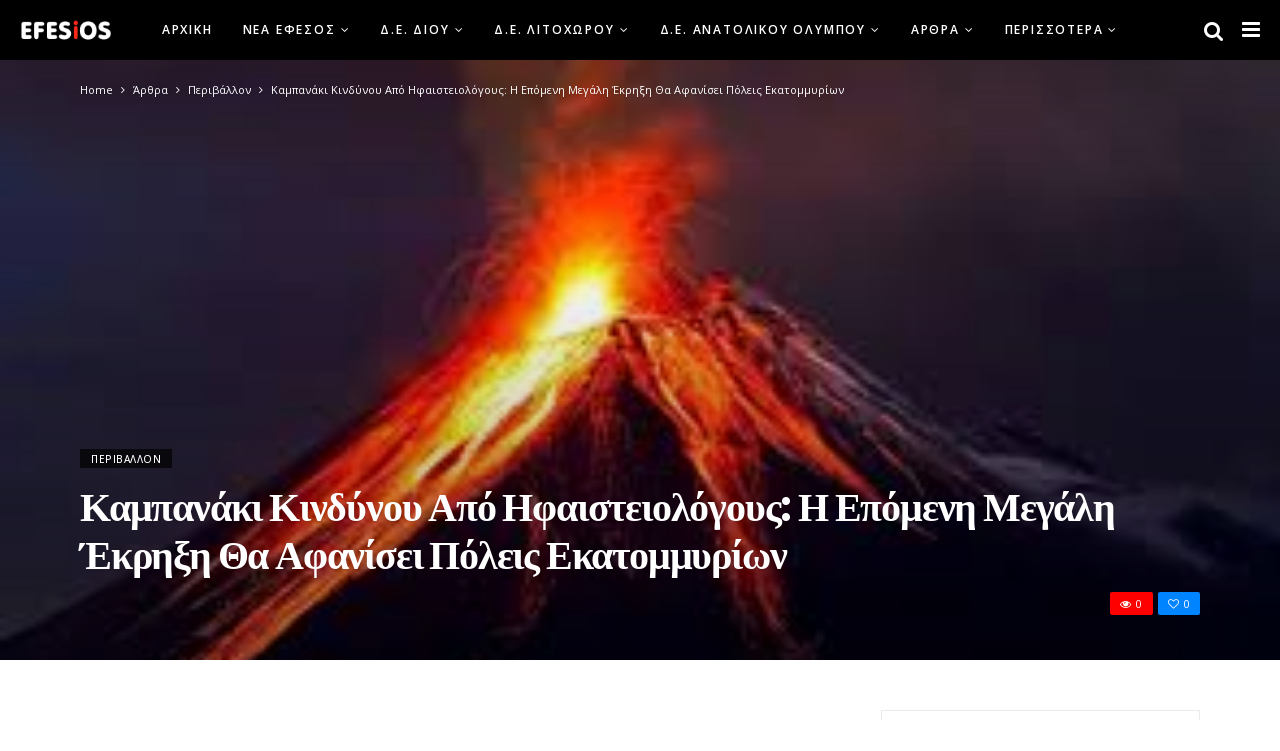

--- FILE ---
content_type: text/html; charset=UTF-8
request_url: https://www.efessios.gr/%CE%BA%CE%B1%CE%BC%CF%80%CE%B1%CE%BD%CE%AC%CE%BA%CE%B9-%CE%BA%CE%B9%CE%BD%CE%B4%CF%8D%CE%BD%CE%BF%CF%85-%CE%B1%CF%80%CF%8C-%CE%B7%CF%86%CE%B1%CE%B9%CF%83%CF%84%CE%B5%CE%B9%CE%BF%CE%BB%CF%8C%CE%B3/
body_size: 22227
content:
<!DOCTYPE html>
<!--[if IE 9 ]><html class="ie ie9" lang="el"> <![endif]-->
<html lang="el">
<head>
	<meta charset="UTF-8">
    <meta name="viewport" content="width=device-width, initial-scale=1, maximum-scale=1">    
    <title>Καμπανάκι κινδύνου από ηφαιστειολόγους: Η επόμενη μεγάλη έκρηξη θα αφανίσει πόλεις εκατομμυρίων &#8211; efesios.gr</title>
<link rel='dns-prefetch' href='//fonts.googleapis.com' />
<link rel='dns-prefetch' href='//s.w.org' />
<link rel="alternate" type="application/rss+xml" title="Ροή RSS &raquo; efesios.gr" href="https://www.efessios.gr/feed/" />
<link rel="alternate" type="application/rss+xml" title="Ροή Σχολίων &raquo; efesios.gr" href="https://www.efessios.gr/comments/feed/" />
<link rel="alternate" type="application/rss+xml" title="Ροή Σχολίων Καμπανάκι κινδύνου από ηφαιστειολόγους: Η επόμενη μεγάλη έκρηξη θα αφανίσει πόλεις εκατομμυρίων &raquo; efesios.gr" href="https://www.efessios.gr/%ce%ba%ce%b1%ce%bc%cf%80%ce%b1%ce%bd%ce%ac%ce%ba%ce%b9-%ce%ba%ce%b9%ce%bd%ce%b4%cf%8d%ce%bd%ce%bf%cf%85-%ce%b1%cf%80%cf%8c-%ce%b7%cf%86%ce%b1%ce%b9%cf%83%cf%84%ce%b5%ce%b9%ce%bf%ce%bb%cf%8c%ce%b3/feed/" />
		<script type="text/javascript">
			window._wpemojiSettings = {"baseUrl":"https:\/\/s.w.org\/images\/core\/emoji\/12.0.0-1\/72x72\/","ext":".png","svgUrl":"https:\/\/s.w.org\/images\/core\/emoji\/12.0.0-1\/svg\/","svgExt":".svg","source":{"concatemoji":"https:\/\/www.efessios.gr\/wp-includes\/js\/wp-emoji-release.min.js?ver=5.4.18"}};
			/*! This file is auto-generated */
			!function(e,a,t){var n,r,o,i=a.createElement("canvas"),p=i.getContext&&i.getContext("2d");function s(e,t){var a=String.fromCharCode;p.clearRect(0,0,i.width,i.height),p.fillText(a.apply(this,e),0,0);e=i.toDataURL();return p.clearRect(0,0,i.width,i.height),p.fillText(a.apply(this,t),0,0),e===i.toDataURL()}function c(e){var t=a.createElement("script");t.src=e,t.defer=t.type="text/javascript",a.getElementsByTagName("head")[0].appendChild(t)}for(o=Array("flag","emoji"),t.supports={everything:!0,everythingExceptFlag:!0},r=0;r<o.length;r++)t.supports[o[r]]=function(e){if(!p||!p.fillText)return!1;switch(p.textBaseline="top",p.font="600 32px Arial",e){case"flag":return s([127987,65039,8205,9895,65039],[127987,65039,8203,9895,65039])?!1:!s([55356,56826,55356,56819],[55356,56826,8203,55356,56819])&&!s([55356,57332,56128,56423,56128,56418,56128,56421,56128,56430,56128,56423,56128,56447],[55356,57332,8203,56128,56423,8203,56128,56418,8203,56128,56421,8203,56128,56430,8203,56128,56423,8203,56128,56447]);case"emoji":return!s([55357,56424,55356,57342,8205,55358,56605,8205,55357,56424,55356,57340],[55357,56424,55356,57342,8203,55358,56605,8203,55357,56424,55356,57340])}return!1}(o[r]),t.supports.everything=t.supports.everything&&t.supports[o[r]],"flag"!==o[r]&&(t.supports.everythingExceptFlag=t.supports.everythingExceptFlag&&t.supports[o[r]]);t.supports.everythingExceptFlag=t.supports.everythingExceptFlag&&!t.supports.flag,t.DOMReady=!1,t.readyCallback=function(){t.DOMReady=!0},t.supports.everything||(n=function(){t.readyCallback()},a.addEventListener?(a.addEventListener("DOMContentLoaded",n,!1),e.addEventListener("load",n,!1)):(e.attachEvent("onload",n),a.attachEvent("onreadystatechange",function(){"complete"===a.readyState&&t.readyCallback()})),(n=t.source||{}).concatemoji?c(n.concatemoji):n.wpemoji&&n.twemoji&&(c(n.twemoji),c(n.wpemoji)))}(window,document,window._wpemojiSettings);
		</script>
		<style type="text/css">
img.wp-smiley,
img.emoji {
	display: inline !important;
	border: none !important;
	box-shadow: none !important;
	height: 1em !important;
	width: 1em !important;
	margin: 0 .07em !important;
	vertical-align: -0.1em !important;
	background: none !important;
	padding: 0 !important;
}
</style>
	<link rel='stylesheet' id='wp-block-library-css'  href='https://www.efessios.gr/wp-includes/css/dist/block-library/style.min.css?ver=5.4.18' type='text/css' media='all' />
<link rel='stylesheet' id='larus_fonts_url-css'  href='//fonts.googleapis.com/css?family=Poppins%3A100%2C200%2C300%2C400%2C500%2C600%2C700%2C800%2C900%2C400italic%2C700italic%2C900italic%7COpen+Sans%3A100%2C200%2C300%2C400%2C500%2C600%2C700%2C800%2C900%2C400italic%2C700italic%2C900italic%7COpen+Sans%3A100%2C200%2C300%2C400%2C500%2C600%2C700%2C800%2C900%2C400italic%2C700italic%2C900italic&#038;subset=latin%2Clatin-ext%2Ccyrillic%2Ccyrillic-ext%2Cgreek%2Cgreek-ext%2Cvietnamese&#038;ver=1.1' type='text/css' media='all' />
<link rel='stylesheet' id='bootstrap-css'  href='https://www.efessios.gr/wp-content/themes/larus/css/bootstrap.css?ver=1.1' type='text/css' media='all' />
<link rel='stylesheet' id='larus_style-css'  href='https://www.efessios.gr/wp-content/themes/larus/style.css?ver=1.1' type='text/css' media='all' />
<link rel='stylesheet' id='larus_responsive-css'  href='https://www.efessios.gr/wp-content/themes/larus/css/responsive.css?ver=1.1' type='text/css' media='all' />
<style id='larus_responsive-inline-css' type='text/css'>
.tagcloud a:hover,.tag-cat a:hover, .current.pagination_page, .pagination>a:hover, .tag-cat a:hover, .comment-reply-link:hover, .comment-edit-link:hover, .email_subscribe_box .buttons:hover, .jelly_homepage_builder .large_continue_reading span a:hover, .pop_post_right_slider .headding_pop_post, .menu_post_feature .builder_cat_title_list_style, .cfs_from_wrapper .cfs_submit input, .post_list_widget .recent_list_item_number, .search_close_btn_pop, .mobile_close_icons.closed_menu, .recent_post_large_widget .recent_list_item_number, .single_post_share_icons, #commentform #submit:hover,
.wpcf7-form-control.wpcf7-submit:hover, .single_post_tag_layout li a:hover, .jellywp_pagination ul li span, .jellywp_pagination ul li a:hover, .woocommerce a.remove, .woocommerce .product .onsale,
.woocommerce nav.woocommerce-pagination ul li a:focus, .woocommerce nav.woocommerce-pagination ul li a:hover, .woocommerce nav.woocommerce-pagination ul li span.current, .pagination-more div a, #infscr-loading, .header_layout_style3_custom .header_top_bar_wrapper .search_header_menu .search_header_wrapper, .header_layout_style3_custom .header_top_bar_wrapper .search_header_menu .menu_mobile_icons, .magazine_3_grid_slider .jelly_pro_post_arrow_right:hover, .magazine_3_grid_slider .jelly_pro_post_arrow_left:hover, .page_slider_grid_5_style .jelly_pro_post_arrow_left:hover, .page_slider_grid_5_style .jelly_pro_post_arrow_right:hover, .jellywp_home_builder_carousel_post .jelly_pro_post_arrow_left:hover, .jellywp_home_builder_carousel_post .jelly_pro_post_arrow_right:hover, .full-slider-main-home .jelly_pro_post_arrow_left:hover, .full-slider-main-home .jelly_pro_post_arrow_right:hover, .jl_header_magazine_style.header_layout_style3_custom #mainmenu > li.current-menu-item > a{background: #337ebf !important;}

.content_single_page a, .content_single_page a:hover, #nextpost:hover, #prepost:hover, .blog_large_post_style .large_post_content a:hover, .loop-large-post .post_content a, .loop-large-post .post_content a:hover, .social-icons-list-widget li a:hover, h1 a:hover, h2 a:hover, h3 a:hover, h4 a:hover, h5 a:hover, h6 a:hover, .post-meta a:hover, .large_post_share_icons li a:hover, .post_large_footer_meta .post_tag_footer a:hover, .post_large_footer_meta .post_comment_footer a:hover, .post_large_footer_meta .post_love_footer a:hover, .comment-meta .comment-author-date:hover, .comment-meta .comment-author-date:hover time, .post-meta-bot .love_post_view a:hover, .post-meta-bot .meta-comment a:hover, .meta_category_text_small a, .logged-in-as a:hover, .widget_categories ul li a:hover, .single-post-meta-wrapper span a:hover,
#menu-footer-menu li a:hover, .navigation_wrapper .jl_main_menu li li:hover > a, .navigation_wrapper .jl_main_menu li li.current-menu-item > a, .single_section_content .counts.mashsbcount,
.header_layout_style3_custom .navigation_wrapper .jl_main_menu > li:hover > a,
.navigation_wrapper .jl_main_menu > li:hover > a, .navigation_wrapper .jl_main_menu > .current-menu-item > a, .navigation_wrapper .jl_main_menu > .current-menu-parent > a, .navigation_wrapper .jl_main_menu > .current-menu-ancestor > a,
.header_layout_style5_custom .jl_random_post_link:hover, .header_layout_style5_custom #mainmenu > li > a:hover, .home_slider_post_tab_nav .slick-list .item.slick-current h5, .builder_cat_title_list_style li.current_cat_post{color: #337ebf !important;}
.breadcrumbs_options a{color: #000 !important;}
.pop_post_right_slider .slider_pop_post_list_items .featured_thumbnail_link{border-left: 7px solid #337ebf !important;}
.personal_allin_top_bar #mainmenu > li.sfHover > a, .personal_allin_top_bar #mainmenu > li.current-menu-ancestor > a{
    color: #dadada !important;
}
.blog_large_post_style .large_continue_reading span a:hover{color: #fff !important;}
.large_center_slider_container .large_continue_reading span a:hover{color: #000 !important; background:#fff !important; }
.spr-number{border: 2px solid #337ebf !important;}
.large_continue_reading span a:hover,
.header_layout_style5_custom .header_top_bar_wrapper .search_header_menu > .search_header_wrapper, .header_layout_style5_custom .header_top_bar_wrapper .search_header_menu .menu_mobile_icons, .footer_top_small_carousel_5 .jl_footer_car_title:after{background: #337ebf !important;}
.footer_top_small_carousel_5 .slick-dots li.slick-active button{background: #337ebf; border: 1px solid #337ebf;}
.tagcloud a:hover{border: 1px solid #337ebf !important;}
::selection, .jl_custom_title4 #sidebar .widget .widget-title h2:after, .jl_footer_wrapper .jl_footer_car_title:after{
    background-color: #337ebf !important;
}


.logo_link.jl_magazine_logo{margin-top: 20px;}
.jl_header_magazine_style.two_header_top_style.header_layout_style5_custom .logo_link{margin-top: 0px !important;}



.header_top_bar_wrapper .navigation_wrapper #jl_top_menu li a, .meta-category-small a, .item_slide_caption .post-meta.meta-main-img, .post-meta.meta-main-img, .post-meta-bot-in, .post-meta span, .single-post-meta-wrapper span, .comment time, .comment-meta .comment-author-name, .post_large_footer_meta, .blog_large_post_style .large_post_content .jelly_read_more_wrapper a, .love_post_view_header a, .header_date_display, .jl_continue_reading, .breadcrumbs_options, .menu_post_feature .builder_cat_title_list_style li, .builder_cat_title_list_style li, .main_new_ticker_wrapper .post-date, .main_new_ticker_wrapper .news_ticker_title_style, .jl_rating_front .jl_rating_value, .pop_post_right_slider .headding_pop_post, .jl_main_right_number .jl_number_list{font-family: Open Sans !important;}
#mainmenu li > a, #content_nav .menu_moble_slide > li a, .header_layout_style3_custom .navigation_wrapper > ul > li > a, .header_magazine_full_screen .navigation_wrapper .jl_main_menu > li > a{font-family: Open Sans !important;   font-weight:600 !important; text-transform: uppercase !important;}
#content_nav .menu_moble_slide > li a{font-size: 13px !important; font-weight: 600 !important;}
.content_single_page p, .single_section_content .post_content, .single_section_content .post_content p{font-size: 15px !important;}
body, p, .date_post_large_display, #search_block_top #search_query_top, .tagcloud a, .format-quote a p.quote_source, .blog_large_post_style .large_post_content .jelly_read_more_wrapper a, .blog_grid_post_style .jelly_read_more_wrapper a, .blog_list_post_style .jelly_read_more_wrapper a, .pagination-more div a,
.meta-category-small-builder a, .full-slider-wrapper .banner-carousel-item .banner-container .more_btn a, .single-item-slider .banner-carousel-item .banner-container .more_btn a{font-family:Open Sans !important; font-weight: 400 !important;}   

h1, h2, h3, h4, h5, h6, h1 a, h2 a, h3 a, h4 a, h5 a, h6 a, .postnav #prepost, .postnav  #nextpost, .bbp-forum-title, .single_post_arrow_content #prepost, .single_post_arrow_content #nextpost{font-weight: 600 !important;  }
.footer_carousel .meta-comment ,.item_slide_caption h1 a,  .tickerfloat, .box-1 .inside h3, .detailholder.medium h3, .feature-post-list .feature-post-title, .widget-title h2, .image-post-title, .grid.caption_header h3, ul.tabs li a, h1, h2, h3, h4, h5, h6, .carousel_title, .postnav a, .format-aside a p.aside_title, .date_post_large_display, .social-count-plus span,
.sf-top-menu li a, .large_continue_reading span, #commentform #submit, .wpcf7-form-control.wpcf7-submit, .single_post_arrow_content #prepost, .single_post_arrow_content #nextpost{font-family:Poppins !important;}   
 


.navigation_wrapper #mainmenu.jl_main_menu > li li > a{ font-size: 12px !important; font-weight: 400 !important;}

.cat-item-92 span{background:  !important;}.cat-item-1 span{background:  !important;}.cat-item-137 span{background:  !important;}.cat-item-99 span{background:  !important;}.cat-item-63 span{background:  !important;}.cat-item-40 span{background:  !important;}.cat-item-39 span{background:  !important;}.cat-item-33 span{background:  !important;}.cat-item-35 span{background:  !important;}.cat-item-141 span{background:  !important;}.cat-item-18 span{background: #8224e3 !important;}.cat-item-56 span{background:  !important;}.cat-item-134 span{background:  !important;}.cat-item-64 span{background:  !important;}.cat-item-27 span{background:  !important;}.cat-item-69 span{background:  !important;}.cat-item-61 span{background:  !important;}.cat-item-70 span{background:  !important;}.cat-item-119 span{background:  !important;}.cat-item-89 span{background:  !important;}.cat-item-100 span{background:  !important;}.cat-item-49 span{background:  !important;}.cat-item-10 span{background:  !important;}.cat-item-143 span{background:  !important;}.cat-item-28 span{background:  !important;}.cat-item-65 span{background:  !important;}.cat-item-57 span{background: #1e73be !important;}.cat-item-5 span{background:  !important;}.cat-item-7 span{background:  !important;}.cat-item-97 span{background:  !important;}.cat-item-115 span{background:  !important;}.cat-item-51 span{background:  !important;}.cat-item-48 span{background:  !important;}.cat-item-29 span{background:  !important;}.cat-item-74 span{background:  !important;}.cat-item-67 span{background:  !important;}.cat-item-60 span{background: #81d742 !important;}.cat-item-3 span{background:  !important;}.cat-item-43 span{background:  !important;}.cat-item-62 span{background:  !important;}.cat-item-98 span{background:  !important;}.cat-item-84 span{background:  !important;}.cat-item-75 span{background:  !important;}.cat-item-73 span{background:  !important;}.cat-item-53 span{background:  !important;}.cat-item-104 span{background:  !important;}.cat-item-76 span{background:  !important;}.cat-item-16 span{background: #eeee22 !important;}.cat-item-90 span{background:  !important;}.cat-item-87 span{background:  !important;}.cat-item-45 span{background:  !important;}.cat-item-46 span{background:  !important;}.cat-item-23 span{background:  !important;}.cat-item-96 span{background:  !important;}.cat-item-78 span{background:  !important;}.cat-item-17 span{background:  !important;}.cat-item-55 span{background:  !important;}.cat-item-59 span{background: #dd9933 !important;}.cat-item-130 span{background:  !important;}.cat-item-91 span{background:  !important;}.cat-item-86 span{background:  !important;}.cat-item-85 span{background:  !important;}.cat-item-94 span{background:  !important;}.cat-item-38 span{background:  !important;}.cat-item-132 span{background:  !important;}.cat-item-95 span{background:  !important;}.cat-item-9 span{background:  !important;}.cat-item-131 span{background:  !important;}.cat-item-77 span{background:  !important;}.cat-item-66 span{background:  !important;}.cat-item-6 span{background:  !important;}.cat-item-93 span{background:  !important;}.cat-item-118 span{background:  !important;}.cat-item-52 span{background:  !important;}.cat-item-58 span{background: #dd3333 !important;}.cat-item-4 span{background:  !important;}.cat-item-136 span{background:  !important;}.cat-item-80 span{background:  !important;}.cat-item-82 span{background:  !important;}.cat-item-83 span{background:  !important;}.cat-item-8 span{background:  !important;}.cat-item-142 span{background:  !important;}.cat-item-102 span{background:  !important;}.cat-item-36 span{background:  !important;}.cat-item-54 span{background:  !important;}.cat-item-128 span{background:  !important;}.cat-item-124 span{background:  !important;}
</style>
<script type='text/javascript'>
/* <![CDATA[ */
var user_review_script = {"post_id":"1677","ajaxurl":"https:\/\/www.efessios.gr\/wp-admin\/admin-ajax.php"};
/* ]]> */
</script>
<script type='text/javascript' src='https://www.efessios.gr/wp-includes/js/jquery/jquery.js?ver=1.12.4-wp'></script>
<script type='text/javascript' src='https://www.efessios.gr/wp-includes/js/jquery/jquery-migrate.min.js?ver=1.4.1'></script>
<link rel='https://api.w.org/' href='https://www.efessios.gr/wp-json/' />
<link rel="EditURI" type="application/rsd+xml" title="RSD" href="https://www.efessios.gr/xmlrpc.php?rsd" />
<link rel="wlwmanifest" type="application/wlwmanifest+xml" href="https://www.efessios.gr/wp-includes/wlwmanifest.xml" /> 
<link rel='prev' title='Το Φαράγγι του Βίκου' href='https://www.efessios.gr/%cf%84%ce%bf-%cf%86%ce%b1%cf%81%ce%ac%ce%b3%ce%b3%ce%b9-%cf%84%ce%bf%cf%85-%ce%b2%ce%af%ce%ba%ce%bf%cf%85/' />
<link rel='next' title='ΠΡΟΓΡΑΜΜΑ ΕΟΡΤΑΣΜΟΥ ΤΗΣ ΕΟΡΤΑΣΤΙΚΗΣ ΕΠΕΤΕΙΟΥ 25ΗΣ ΜΑΡΤΙΟΥ ΣΤΟΝ ΔΗΜΟ ΔΙΟΥ-ΟΛΥΜΠΟΥ' href='https://www.efessios.gr/%cf%80%cf%81%ce%bf%ce%b3%cf%81%ce%b1%ce%bc%ce%bc%ce%b1-%ce%b5%ce%bf%cf%81%cf%84%ce%b1%cf%83%ce%bc%ce%bf%cf%85-%cf%84%ce%b7%cf%83-%ce%b5%ce%bf%cf%81%cf%84%ce%b1%cf%83%cf%84%ce%b9%ce%ba%ce%b7%cf%83/' />
<meta name="generator" content="WordPress 5.4.18" />
<link rel="canonical" href="https://www.efessios.gr/%ce%ba%ce%b1%ce%bc%cf%80%ce%b1%ce%bd%ce%ac%ce%ba%ce%b9-%ce%ba%ce%b9%ce%bd%ce%b4%cf%8d%ce%bd%ce%bf%cf%85-%ce%b1%cf%80%cf%8c-%ce%b7%cf%86%ce%b1%ce%b9%cf%83%cf%84%ce%b5%ce%b9%ce%bf%ce%bb%cf%8c%ce%b3/" />
<link rel='shortlink' href='https://www.efessios.gr/?p=1677' />
<link rel="alternate" type="application/json+oembed" href="https://www.efessios.gr/wp-json/oembed/1.0/embed?url=https%3A%2F%2Fwww.efessios.gr%2F%25ce%25ba%25ce%25b1%25ce%25bc%25cf%2580%25ce%25b1%25ce%25bd%25ce%25ac%25ce%25ba%25ce%25b9-%25ce%25ba%25ce%25b9%25ce%25bd%25ce%25b4%25cf%258d%25ce%25bd%25ce%25bf%25cf%2585-%25ce%25b1%25cf%2580%25cf%258c-%25ce%25b7%25cf%2586%25ce%25b1%25ce%25b9%25cf%2583%25cf%2584%25ce%25b5%25ce%25b9%25ce%25bf%25ce%25bb%25cf%258c%25ce%25b3%2F" />
<link rel="alternate" type="text/xml+oembed" href="https://www.efessios.gr/wp-json/oembed/1.0/embed?url=https%3A%2F%2Fwww.efessios.gr%2F%25ce%25ba%25ce%25b1%25ce%25bc%25cf%2580%25ce%25b1%25ce%25bd%25ce%25ac%25ce%25ba%25ce%25b9-%25ce%25ba%25ce%25b9%25ce%25bd%25ce%25b4%25cf%258d%25ce%25bd%25ce%25bf%25cf%2585-%25ce%25b1%25cf%2580%25cf%258c-%25ce%25b7%25cf%2586%25ce%25b1%25ce%25b9%25cf%2583%25cf%2584%25ce%25b5%25ce%25b9%25ce%25bf%25ce%25bb%25cf%258c%25ce%25b3%2F&#038;format=xml" />
<style type="text/css">.recentcomments a{display:inline !important;padding:0 !important;margin:0 !important;}</style><link rel="icon" href="https://www.efessios.gr/wp-content/uploads/2018/02/cropped--32x32.jpg" sizes="32x32" />
<link rel="icon" href="https://www.efessios.gr/wp-content/uploads/2018/02/cropped--192x192.jpg" sizes="192x192" />
<link rel="apple-touch-icon" href="https://www.efessios.gr/wp-content/uploads/2018/02/cropped--180x180.jpg" />
<meta name="msapplication-TileImage" content="https://www.efessios.gr/wp-content/uploads/2018/02/cropped--270x270.jpg" />
<!-- end head -->
</head>
<body class="post-template-default single single-post postid-1677 single-format-standard mobile_nav_class" itemscope="itemscope" itemtype="http://schema.org/WebPage">
<div class="options_layout_wrapper  jl_custom_title3">
<div class="options_layout_container full_layout_enable_front">
<!-- Start header -->
<div class="jl_topa_blank_nav"></div>
<header class="header-wraper header_magazine_full_screen header_magazine_full_screen jl_topa_menu_sticky">
<!-- Start Main menu -->
<div id="menu_wrapper" class="menu_wrapper">
<!-- begin logo -->
                                   <div class="logo_small_wrapper_table">  
                                   <div class="logo_small_wrapper">             
                                <a class="logo_link" href="https://www.efessios.gr/">
                                                                           
                                        <img class="logo_black" src="https://www.efessios.gr/wp-content/uploads/2018/02/art_1.png" alt=""/>
                                                                    </a>
                            </div>
                            </div>
                           
                            <!-- end logo -->
                            <!-- main menu -->
  <div class="menu-primary-container navigation_wrapper header_layout_style1_custom">
<ul id="mainmenu" class="jl_main_menu"><li id="menu-item-10" class="menu-item menu-item-type-custom menu-item-object-custom menu-item-home"><a href="https://www.efessios.gr/">Αρχική<span class="border-menu"></span></a></li>
<li id="menu-item-63" class="menu-item menu-item-type-taxonomy menu-item-object-category menu-item-has-children"><a href="https://www.efessios.gr/category/%ce%bd%ce%ad%ce%b1-%ce%ad%cf%86%ce%b5%cf%83%ce%bf%cf%82/">Νέα Έφεσος<span class="border-menu"></span></a><ul class="sub-menu">	<li id="menu-item-1640" class="menu-item menu-item-type-post_type menu-item-object-post"><a href="https://www.efessios.gr/%cf%87%ce%ac%cf%81%cf%84%ce%b7%cf%82-%ce%bd%ce%ad%ce%b1%cf%82-%ce%b5%cf%86%ce%ad%cf%83%ce%bf%cf%85/">Γενικά<span class="border-menu"></span></a></li>
	<li id="menu-item-338" class="menu-item menu-item-type-post_type menu-item-object-post"><a href="https://www.efessios.gr/%ce%bf%ce%bd%ce%bf%ce%bc%ce%b1%cf%83%ce%af%ce%b1/">Ονομασία<span class="border-menu"></span></a></li>
	<li id="menu-item-312" class="menu-item menu-item-type-post_type menu-item-object-post"><a href="https://www.efessios.gr/%ce%b3%ce%b5%cf%89%ce%b3%cf%81%ce%b1%cf%86%ce%af%ce%b1/">Γεωγραφία<span class="border-menu"></span></a></li>
	<li id="menu-item-324" class="menu-item menu-item-type-post_type menu-item-object-post"><a href="https://www.efessios.gr/%ce%b9%cf%83%cf%84%ce%bf%cf%81%ce%af%ce%b1/">Ιστορία<span class="border-menu"></span></a></li>
	<li id="menu-item-316" class="menu-item menu-item-type-post_type menu-item-object-post"><a href="https://www.efessios.gr/%ce%b4%ce%b9%ce%bf%ce%af%ce%ba%ce%b7%cf%83%ce%b7/">Διοίκηση<span class="border-menu"></span></a></li>
	<li id="menu-item-149" class="menu-item menu-item-type-taxonomy menu-item-object-category menu-item-has-children"><a href="https://www.efessios.gr/category/%ce%bd%ce%ad%ce%b1-%ce%ad%cf%86%ce%b5%cf%83%ce%bf%cf%82/%ce%ba%ce%b1%cf%84%ce%b1%ce%b3%cf%89%ce%b3%ce%ae/">Καταγωγή<span class="border-menu"></span></a><ul class="sub-menu">		<li id="menu-item-325" class="menu-item menu-item-type-post_type menu-item-object-post"><a href="https://www.efessios.gr/129-2/">Κιρκιντζέ<span class="border-menu"></span></a></li>
		<li id="menu-item-183" class="menu-item menu-item-type-post_type menu-item-object-post"><a href="https://www.efessios.gr/%ce%bc%ce%b9%cf%87%ce%b1%ce%bb%ce%af%cf%84%cf%83%ce%b9/">Μιχαλίτσι<span class="border-menu"></span></a></li>
		<li id="menu-item-333" class="menu-item menu-item-type-post_type menu-item-object-post"><a href="https://www.efessios.gr/%ce%bd%ce%b5%ce%bf%cf%87%cf%8e%cf%81%ce%b9-%ce%bd%ce%b9%ce%bf%cf%87%cf%8e%cf%81%ce%b9-%ce%bd%ce%b9%ce%ba%ce%bf%ce%bc%ce%ae%ce%b4%ce%b5%ce%b9%ce%b1%cf%82/">Νεοχώρι-Νιοχώρι Νικομήδειας<span class="border-menu"></span></a></li>
		<li id="menu-item-331" class="menu-item menu-item-type-post_type menu-item-object-post"><a href="https://www.efessios.gr/%ce%bd%ce%b5%ce%bf%cf%87%cf%8e%cf%81%ce%b9-%cf%87%ce%b7%ce%bb%ce%ae%cf%82-2/">Νεοχώρι Χηλής<span class="border-menu"></span></a></li>
		<li id="menu-item-310" class="menu-item menu-item-type-post_type menu-item-object-post"><a href="https://www.efessios.gr/%ce%b1%ce%b3%ce%b9%ce%b1%cf%83%ce%bf%ce%bb%ce%bf%cf%8d%ce%ba/">Αγιασολούκ<span class="border-menu"></span></a></li>
		<li id="menu-item-319" class="menu-item menu-item-type-post_type menu-item-object-post"><a href="https://www.efessios.gr/%ce%ad%cf%86%ce%b5%cf%83%ce%bf%cf%82/">Έφεσος<span class="border-menu"></span></a></li>
		<li id="menu-item-327" class="menu-item menu-item-type-post_type menu-item-object-post"><a href="https://www.efessios.gr/%ce%ba%ce%bf%cf%85%cf%83%ce%ac%ce%bd%cf%84%ce%b1%cf%83%ce%b9-2/">Κουσάντασι<span class="border-menu"></span></a></li>
		<li id="menu-item-335" class="menu-item menu-item-type-post_type menu-item-object-post"><a href="https://www.efessios.gr/%ce%bd%ce%b9%ce%ba%ce%bf%ce%bc%ce%ae%ce%b4%ce%b5%ce%b9%ce%b1-2/">Νικομήδεια<span class="border-menu"></span></a></li>

					</ul></li>
	<li id="menu-item-153" class="menu-item menu-item-type-taxonomy menu-item-object-category menu-item-has-children"><a href="https://www.efessios.gr/category/%ce%bd%ce%ad%ce%b1-%ce%ad%cf%86%ce%b5%cf%83%ce%bf%cf%82/%ce%b5%ce%ba%ce%ba%ce%bb%ce%b7%cf%83%ce%af%ce%b5%cf%82/">Εκκλησίες<span class="border-menu"></span></a><ul class="sub-menu">		<li id="menu-item-330" class="menu-item menu-item-type-post_type menu-item-object-post"><a href="https://www.efessios.gr/%ce%bd%ce%b1%cf%8c%cf%82-%ce%b9%cf%89%ce%ac%ce%bd%ce%bd%ce%b7-%cf%84%ce%bf%cf%85-%ce%b8%ce%b5%ce%bf%ce%bb%cf%8c%ce%b3%ce%bf%cf%85/">Ναός Ιωάννη του Θεολόγου<span class="border-menu"></span></a></li>
		<li id="menu-item-329" class="menu-item menu-item-type-post_type menu-item-object-post"><a href="https://www.efessios.gr/%ce%bd%ce%b1%cf%8c%cf%82-%ce%b1%ce%b3%ce%af%ce%bf%cf%85-%ce%b9%cf%89%ce%ac%ce%bd%ce%bd%ce%b7-%cf%80%cf%81%cf%8c%ce%b4%cf%81%ce%bf%ce%bc%ce%bf%cf%85/">Ναός Αγίου Ιωάννη  Πρόδρομου<span class="border-menu"></span></a></li>
		<li id="menu-item-321" class="menu-item menu-item-type-post_type menu-item-object-post"><a href="https://www.efessios.gr/%ce%b9%ce%b5%cf%81%cf%8c%cf%82-%ce%bd%ce%b1%cf%8c%cf%82-%ce%b1%ce%b3%ce%af%ce%bf%cf%85-%cf%80%ce%b1%cf%8a%cf%83%ce%af%ce%bf%cf%85/">Ιερός Ναός Αγίου Παϊσίου του Αγιορείτη<span class="border-menu"></span></a></li>
		<li id="menu-item-323" class="menu-item menu-item-type-post_type menu-item-object-post"><a href="https://www.efessios.gr/%ce%b9%ce%b5%cf%81%cf%8c%cf%82-%ce%bd%ce%b1%cf%8c%cf%82-%cf%84%cf%81%ce%b9%cf%8e%ce%bd-%ce%b9%ce%b5%cf%81%ce%b1%cf%81%cf%87%cf%8e%ce%bd/">Ιερός Ναός Τριών Ιεραρχών<span class="border-menu"></span></a></li>
		<li id="menu-item-337" class="menu-item menu-item-type-post_type menu-item-object-post"><a href="https://www.efessios.gr/%ce%be%cf%89%ce%ba%ce%bb%ce%ae%cf%83%ce%b9-%ce%b1%ce%b3%ce%af%ce%bf%cf%85-%ce%b3%ce%b5%cf%89%cf%81%ce%b3%ce%af%ce%bf%cf%85/">Ξωκλήσι Αγίου Γεωργίου<span class="border-menu"></span></a></li>
		<li id="menu-item-317" class="menu-item menu-item-type-post_type menu-item-object-post"><a href="https://www.efessios.gr/%ce%b5%ce%be%cf%89%ce%ba%ce%bb%ce%ae%cf%83%ce%b9-%ce%ac%ce%b3%ce%b9%ce%bf%cf%82-%ce%b1%ce%b8%ce%b1%ce%bd%ce%ac%cf%83%ce%b9%ce%bf%cf%82/">Εξωκλήσι Άγιος Αθανάσιος<span class="border-menu"></span></a></li>
		<li id="menu-item-322" class="menu-item menu-item-type-post_type menu-item-object-post"><a href="https://www.efessios.gr/%ce%b9%ce%b5%cf%81%cf%8c%cf%82-%ce%bd%ce%b1%cf%8c%cf%82-%cf%80%ce%b1%ce%bd%ce%b1%ce%b3%ce%af%ce%b1%cf%82/">Ιερός Ναός Παναγίας<span class="border-menu"></span></a></li>

					</ul></li>
	<li id="menu-item-164" class="menu-item menu-item-type-taxonomy menu-item-object-category menu-item-has-children"><a href="https://www.efessios.gr/category/%ce%bd%ce%ad%ce%b1-%ce%ad%cf%86%ce%b5%cf%83%ce%bf%cf%82/%cf%85%cf%80%ce%b7%cf%81%ce%b5%cf%83%ce%af%ce%b5%cf%82/">Παιδεία-Υγεία<span class="border-menu"></span></a><ul class="sub-menu">		<li id="menu-item-311" class="menu-item menu-item-type-post_type menu-item-object-post"><a href="https://www.efessios.gr/%ce%b1%ce%b3%cf%81%ce%bf%cf%84%ce%b9%ce%ba%cf%8c-%ce%b9%ce%b1%cf%84%cf%81%ce%b5%ce%af%ce%bf-%ce%bd%ce%ad%ce%b1%cf%82-%ce%b5%cf%86%ce%ad%cf%83%ce%bf%cf%85/">Αγροτικό Ιατρείο Νέας Εφέσου<span class="border-menu"></span></a></li>
		<li id="menu-item-315" class="menu-item menu-item-type-post_type menu-item-object-post"><a href="https://www.efessios.gr/%ce%b4%ce%b7%ce%bc%ce%bf%cf%84%ce%b9%ce%ba%cf%8c-%cf%83%cf%87%ce%bf%ce%bb%ce%b5%ce%af%ce%bf-%ce%bd%ce%ad%ce%b1%cf%82-%ce%b5%cf%86%ce%ad%cf%83%ce%bf%cf%85/">Δημοτικό Σχολείο Νέας Εφέσου<span class="border-menu"></span></a></li>
		<li id="menu-item-334" class="menu-item menu-item-type-post_type menu-item-object-post"><a href="https://www.efessios.gr/%ce%bd%ce%b7%cf%80%ce%b9%ce%b1%ce%b3%cf%89%ce%b3%ce%b5%ce%af%ce%bf-%ce%bd%ce%ad%ce%b1%cf%82-%ce%b5%cf%86%ce%ad%cf%83%ce%bf%cf%85/">Νηπιαγωγείο Νέας Εφέσου<span class="border-menu"></span></a></li>

					</ul></li>
	<li id="menu-item-166" class="menu-item menu-item-type-taxonomy menu-item-object-category menu-item-has-children"><a href="https://www.efessios.gr/category/%cf%83%cf%8d%ce%bb%ce%bb%ce%bf%ce%b3%ce%bf%ce%b9/">Σύλλογοι<span class="border-menu"></span></a><ul class="sub-menu">		<li id="menu-item-308" class="menu-item menu-item-type-post_type menu-item-object-post"><a href="https://www.efessios.gr/%cf%80%ce%bf%ce%bb%ce%b9%cf%84%ce%b9c%cf%84%ce%b9%ce%ba%ce%bfc-c%cf%85%ce%bb%ce%bb%ce%bf%ce%b3%ce%bfc-%ce%bc%ce%b9%ce%ba%cf%81%ce%b1c%ce%b9%ce%b1%cf%84%cf%89%ce%bd-%ce%bd%ce%b5%ce%b1c-%ce%b5%cf%86/">ΠΟΛΙΤΙCΤΙΚΟC CΥΛΛΟΓΟC ΜΙΚΡΑCΙΑΤΩΝ  ΝΕΑC ΕΦΕCΟΥ    Ο ΗΡΑΚΛΕΙΤΟC<span class="border-menu"></span></a></li>
		<li id="menu-item-309" class="menu-item menu-item-type-post_type menu-item-object-post"><a href="https://www.efessios.gr/260-2/">Πολιτιστικός Σύλλογος Εντοπίων Νέας Εφέσου &#8221; Το στουπί&#8221;<span class="border-menu"></span></a></li>
		<li id="menu-item-167" class="menu-item menu-item-type-taxonomy menu-item-object-category"><a href="https://www.efessios.gr/category/%cf%83%cf%8d%ce%bb%ce%bb%ce%bf%ce%b3%ce%bf%ce%b9/%ce%bc%ce%b1%ce%ba%ce%b5%ce%b4%ce%bf%ce%bd%ce%b9%ce%ba%cf%8c%cf%82/">Μακεδονικός<span class="border-menu"></span></a></li>

					</ul></li>
	<li id="menu-item-65" class="menu-item menu-item-type-taxonomy menu-item-object-category menu-item-has-children"><a href="https://www.efessios.gr/category/%ce%bd%ce%ad%ce%b1-%ce%ad%cf%86%ce%b5%cf%83%ce%bf%cf%82/%ce%b1%ce%bd%ce%b1%ce%bc%ce%bd%ce%ae%cf%83%ce%b5%ce%b9%cf%82/">Αναμνήσεις<span class="border-menu"></span></a><ul class="sub-menu">		<li id="menu-item-1353" class="menu-item menu-item-type-post_type menu-item-object-post"><a href="https://www.efessios.gr/%ce%b7%ce%b8%ce%b7-%ce%ad%ce%b8%ce%b9%ce%bc%ce%b1-3/">Ηθη-Έθιμα<span class="border-menu"></span></a></li>
		<li id="menu-item-1355" class="menu-item menu-item-type-post_type menu-item-object-post"><a href="https://www.efessios.gr/%cf%86%cf%89%cf%84%ce%bf%ce%b3%cf%81%ce%b1%cf%86%ce%b9%ce%b5%cf%83/">ΦΩΤΟΓΡΑΦΙΕΣ<span class="border-menu"></span></a></li>
		<li id="menu-item-1356" class="menu-item menu-item-type-post_type menu-item-object-post"><a href="https://www.efessios.gr/video-2/">VIDEO<span class="border-menu"></span></a></li>

					</ul></li>

					</ul></li>
<li id="menu-item-1364" class="menu-item menu-item-type-taxonomy menu-item-object-category menu-item-has-children"><a href="https://www.efessios.gr/category/%ce%b3%cf%8d%cf%81%cf%89-%cf%80%ce%b5%cf%81%ce%b9%ce%bf%cf%87%ce%ae/">Δ.Ε. Διου<span class="border-menu"></span></a><ul class="sub-menu">	<li id="menu-item-1374" class="menu-item menu-item-type-taxonomy menu-item-object-category"><a href="https://www.efessios.gr/category/%ce%bd%ce%ad%ce%b1-%ce%ad%cf%86%ce%b5%cf%83%ce%bf%cf%82/">Νέα Έφεσος<span class="border-menu"></span></a></li>
	<li id="menu-item-1367" class="menu-item menu-item-type-post_type menu-item-object-post"><a href="https://www.efessios.gr/%ce%ba%ce%bf%ce%bd%cf%84%ce%b1%cf%81%ce%b9%cf%8e%cf%84%ce%b9%cf%83%cf%83%ce%b1/">Κονταριώτισσα<span class="border-menu"></span></a></li>
	<li id="menu-item-1366" class="menu-item menu-item-type-post_type menu-item-object-post"><a href="https://www.efessios.gr/%ce%b1%ce%b3%ce%b9%ce%bf%cf%82-%cf%83%cf%80%cf%85%cf%81%ce%af%ce%b4%cf%89%ce%bd%ce%b1%cf%82/">Αγιος Σπυρίδωνας<span class="border-menu"></span></a></li>
	<li id="menu-item-1368" class="menu-item menu-item-type-post_type menu-item-object-post"><a href="https://www.efessios.gr/%ce%b2%cf%81%ce%bf%ce%bd%cf%84%ce%bf%cf%8d/">Βροντού<span class="border-menu"></span></a></li>
	<li id="menu-item-1369" class="menu-item menu-item-type-post_type menu-item-object-post"><a href="https://www.efessios.gr/%ce%ba%ce%b1%cf%81%ce%af%cf%84%cf%83%ce%b1/">Καρίτσα<span class="border-menu"></span></a></li>
	<li id="menu-item-1371" class="menu-item menu-item-type-post_type menu-item-object-post"><a href="https://www.efessios.gr/%ce%b4%ce%af%ce%bf%ce%bd/">Δίον<span class="border-menu"></span></a></li>
	<li id="menu-item-1370" class="menu-item menu-item-type-post_type menu-item-object-post"><a href="https://www.efessios.gr/%cf%80%ce%bb%ce%b1%cf%84%ce%b1%ce%bd%ce%ac%ce%ba%ce%b9%ce%b1/">Πλατανάκια<span class="border-menu"></span></a></li>

					</ul></li>
<li id="menu-item-1375" class="menu-item menu-item-type-taxonomy menu-item-object-category menu-item-has-children"><a href="https://www.efessios.gr/category/%ce%b4-%ce%b5-%ce%bb%ce%b9%cf%84%ce%bf%cf%87%cf%8e%cf%81%ce%bf%cf%85/">Δ.Ε. Λιτοχώρου<span class="border-menu"></span></a><ul class="sub-menu">	<li id="menu-item-1376" class="menu-item menu-item-type-post_type menu-item-object-post"><a href="https://www.efessios.gr/%ce%bb%ce%b9%cf%84%cf%8c%cf%87%cf%89%cf%81%ce%bf-2/">Λιτόχωρο<span class="border-menu"></span></a></li>
	<li id="menu-item-1377" class="menu-item menu-item-type-post_type menu-item-object-post"><a href="https://www.efessios.gr/%cf%80%ce%bb%ce%ac%ce%ba%ce%b1-%ce%bb%ce%b9%cf%84%ce%bf%cf%87%cf%8e%cf%81%ce%bf%cf%85/">Πλάκα Λιτοχώρου<span class="border-menu"></span></a></li>
	<li id="menu-item-1378" class="menu-item menu-item-type-post_type menu-item-object-post"><a href="https://www.efessios.gr/%ce%b3%cf%81%ce%af%cf%84%cf%83%ce%b1-%ce%bb%ce%b9%ce%bc%ce%ac%ce%bd%ce%b9-%ce%bb%ce%b9%cf%84%ce%bf%cf%87%cf%8e%cf%81%ce%bf%cf%85/">Γρίτσα (Λιμάνι Λιτοχώρου)<span class="border-menu"></span></a></li>
	<li id="menu-item-1379" class="menu-item menu-item-type-post_type menu-item-object-post"><a href="https://www.efessios.gr/%ce%bc%ce%bf%ce%bd%ce%ae-%ce%b1%ce%b3%ce%af%ce%bf%cf%85-%ce%b4%ce%b9%ce%bf%ce%bd%cf%85%cf%83%ce%af%ce%bf%cf%85-2/">Μονή Αγίου Διονυσίου<span class="border-menu"></span></a></li>
	<li id="menu-item-1380" class="menu-item menu-item-type-post_type menu-item-object-post"><a href="https://www.efessios.gr/%ce%bf%ce%b9%ce%ba%ce%b9%cf%83%ce%bc%cf%8c%cf%82-%cf%88%ce%b1%cf%81%ce%ac%ce%b4%cf%89%ce%bd-2/">Οικισμός Ψαράδων<span class="border-menu"></span></a></li>
	<li id="menu-item-1381" class="menu-item menu-item-type-post_type menu-item-object-post"><a href="https://www.efessios.gr/%ce%ba%ce%b1%ce%bb%cf%8d%ce%b2%ce%b9%ce%b1-%ce%b2%ce%b1%cf%81%cf%85%ce%ba%ce%bf%cf%8d-2/">Καλύβια Βαρυκού<span class="border-menu"></span></a></li>

					</ul></li>
<li id="menu-item-1382" class="menu-item menu-item-type-taxonomy menu-item-object-category menu-item-has-children"><a href="https://www.efessios.gr/category/%ce%b4-%ce%b5-%ce%b1%ce%bd%ce%b1%cf%84%ce%bf%ce%bb%ce%b9%ce%ba%ce%bf%cf%8d-%ce%bf%ce%bb%cf%8d%ce%bc%cf%80%ce%bf%cf%85/">Δ.Ε. Ανατολικού Ολύμπου<span class="border-menu"></span></a><ul class="sub-menu">	<li id="menu-item-1383" class="menu-item menu-item-type-taxonomy menu-item-object-category menu-item-has-children"><a href="https://www.efessios.gr/category/%ce%b4-%ce%b5-%ce%b1%ce%bd%ce%b1%cf%84%ce%bf%ce%bb%ce%b9%ce%ba%ce%bf%cf%8d-%ce%bf%ce%bb%cf%8d%ce%bc%cf%80%ce%bf%cf%85/%ce%b4-%ce%ba-%ce%bb%ce%b5%cf%80%cf%84%ce%bf%ce%ba%ce%b1%cf%81%cf%85%ce%ac%cf%82/">Δ.Κ.Λεπτοκαρυάς<span class="border-menu"></span></a><ul class="sub-menu">		<li id="menu-item-1388" class="menu-item menu-item-type-post_type menu-item-object-post"><a href="https://www.efessios.gr/%ce%bb%ce%b5%cf%80%cf%84%ce%bf%ce%ba%ce%b1%cf%81%cf%85%ce%ac-2/">Λεπτοκαρυά<span class="border-menu"></span></a></li>
		<li id="menu-item-1389" class="menu-item menu-item-type-post_type menu-item-object-post"><a href="https://www.efessios.gr/%cf%80%ce%b1%ce%bb%ce%b9%ce%ac-%ce%bb%ce%b5%cf%80%cf%84%ce%bf%ce%ba%ce%b1%cf%81%cf%85%ce%ac/">Παλιά Λεπτοκαρυά<span class="border-menu"></span></a></li>

					</ul></li>
	<li id="menu-item-1384" class="menu-item menu-item-type-taxonomy menu-item-object-category"><a href="https://www.efessios.gr/category/%ce%b4-%ce%b5-%ce%b1%ce%bd%ce%b1%cf%84%ce%bf%ce%bb%ce%b9%ce%ba%ce%bf%cf%8d-%ce%bf%ce%bb%cf%8d%ce%bc%cf%80%ce%bf%cf%85/%cf%80%ce%bb%ce%b1%cf%84%ce%b1%ce%bc%cf%8e%ce%bd%ce%b1%cf%82/">Δ.Κ.Πλαταμώνα<span class="border-menu"></span></a></li>
	<li id="menu-item-1385" class="menu-item menu-item-type-taxonomy menu-item-object-category menu-item-has-children"><a href="https://www.efessios.gr/category/%ce%b4-%ce%b5-%ce%b1%ce%bd%ce%b1%cf%84%ce%bf%ce%bb%ce%b9%ce%ba%ce%bf%cf%8d-%ce%bf%ce%bb%cf%8d%ce%bc%cf%80%ce%bf%cf%85/%cf%84-%ce%ba-%cf%80%cf%8c%cf%81%cf%89%ce%bd/">Τ.Κ. Πόρων<span class="border-menu"></span></a><ul class="sub-menu">		<li id="menu-item-1391" class="menu-item menu-item-type-post_type menu-item-object-post"><a href="https://www.efessios.gr/%cf%80%ce%b1%ce%bb%ce%b9%ce%bf%ce%af-%cf%80%cf%8c%cf%81%ce%bf%ce%b9/">Παλιοί Πόροι<span class="border-menu"></span></a></li>
		<li id="menu-item-1392" class="menu-item menu-item-type-post_type menu-item-object-post"><a href="https://www.efessios.gr/%ce%bd%ce%ad%ce%bf%ce%b9-%cf%80%cf%8c%cf%81%ce%bf%ce%b9-2/">Νέοι Πόροι<span class="border-menu"></span></a></li>
		<li id="menu-item-1393" class="menu-item menu-item-type-post_type menu-item-object-post"><a href="https://www.efessios.gr/%ce%ac%ce%b3%ce%b9%ce%bf%cf%82-%ce%b4%ce%b7%ce%bc%ce%ae%cf%84%cf%81%ce%b9%ce%bf%cf%82-%cf%80%cf%8c%cf%81%cf%89%ce%bd-2/">Άγιος Δημήτριος Πόρων<span class="border-menu"></span></a></li>

					</ul></li>
	<li id="menu-item-1386" class="menu-item menu-item-type-taxonomy menu-item-object-category menu-item-has-children"><a href="https://www.efessios.gr/category/%ce%b4-%ce%b5-%ce%b1%ce%bd%ce%b1%cf%84%ce%bf%ce%bb%ce%b9%ce%ba%ce%bf%cf%8d-%ce%bf%ce%bb%cf%8d%ce%bc%cf%80%ce%bf%cf%85/%cf%84%ce%bf%cf%80%ce%b9%ce%ba%ce%ae-%ce%ba%ce%bf%ce%b9%ce%bd%cf%8c%cf%84%ce%b7%cf%84%ce%b1-%cf%80%ce%b1%ce%bd%cf%84%ce%b5%ce%bb%ce%b5%ce%ae%ce%bc%ce%bf%ce%bd%ce%bf%cf%82/">Τ.Κ. Παντελεήμονος<span class="border-menu"></span></a><ul class="sub-menu">		<li id="menu-item-1396" class="menu-item menu-item-type-post_type menu-item-object-post"><a href="https://www.efessios.gr/%ce%bd%ce%ad%ce%bf%cf%82-%cf%80%ce%b1%ce%bd%cf%84%ce%b5%ce%bb%ce%b5%ce%ae%ce%bc%ce%bf%ce%bd%ce%b1%cf%82/">Νέος Παντελεήμονας<span class="border-menu"></span></a></li>
		<li id="menu-item-1395" class="menu-item menu-item-type-post_type menu-item-object-post"><a href="https://www.efessios.gr/%cf%80%ce%b1%ce%bb%ce%b9%cf%8c%cf%82-%cf%80%ce%b1%ce%bd%cf%84%ce%b5%ce%bb%ce%b5%ce%ae%ce%bc%ce%bf%ce%bd%ce%b1%cf%82/">Παλιός Παντελεήμονας<span class="border-menu"></span></a></li>
		<li id="menu-item-1394" class="menu-item menu-item-type-post_type menu-item-object-post"><a href="https://www.efessios.gr/%cf%80%ce%b1%cf%81%ce%b1%ce%bb%ce%af%ce%b1-%ce%bd%ce%ad%ce%bf%cf%85-%cf%80%ce%b1%ce%bd%cf%84%ce%b5%ce%bb%ce%b5%ce%ae%ce%bc%ce%bf%ce%bd%ce%b1-2/">Παραλία Νέου Παντελεήμονα<span class="border-menu"></span></a></li>

					</ul></li>
	<li id="menu-item-1387" class="menu-item menu-item-type-taxonomy menu-item-object-category menu-item-has-children"><a href="https://www.efessios.gr/category/%ce%b4-%ce%b5-%ce%b1%ce%bd%ce%b1%cf%84%ce%bf%ce%bb%ce%b9%ce%ba%ce%bf%cf%8d-%ce%bf%ce%bb%cf%8d%ce%bc%cf%80%ce%bf%cf%85/%cf%84-%ce%ba-%cf%83%ce%ba%ce%bf%cf%84%ce%af%ce%bd%ce%b1%cf%82/">Τ.Κ. Σκοτίνας<span class="border-menu"></span></a><ul class="sub-menu">		<li id="menu-item-1399" class="menu-item menu-item-type-post_type menu-item-object-post"><a href="https://www.efessios.gr/%cf%83%ce%ba%ce%bf%cf%84%ce%af%ce%bd%ce%b1-2/">Σκοτίνα<span class="border-menu"></span></a></li>
		<li id="menu-item-1398" class="menu-item menu-item-type-post_type menu-item-object-post"><a href="https://www.efessios.gr/%cf%80%ce%b1%ce%bb%ce%b9%ce%ac-%cf%83%ce%ba%ce%bf%cf%84%ce%af%ce%bd%ce%b1-2/">Παλιά (Άνω) Σκοτίνα<span class="border-menu"></span></a></li>
		<li id="menu-item-1397" class="menu-item menu-item-type-post_type menu-item-object-post"><a href="https://www.efessios.gr/%cf%80%ce%b1%cf%81%ce%b1%ce%bb%ce%af%ce%b1-%cf%83%ce%ba%ce%bf%cf%84%ce%af%ce%bd%ce%b1%cf%82-2/">Παραλία Σκοτίνας<span class="border-menu"></span></a></li>

					</ul></li>

					</ul></li>
<li id="menu-item-1400" class="menu-item menu-item-type-taxonomy menu-item-object-category current-post-ancestor menu-item-has-children"><a href="https://www.efessios.gr/category/%ce%ac%cf%81%ce%b8%cf%81%ce%b1/">Άρθρα<span class="border-menu"></span></a><ul class="sub-menu">	<li id="menu-item-1634" class="menu-item menu-item-type-taxonomy menu-item-object-category"><a href="https://www.efessios.gr/category/%ce%ac%cf%81%ce%b8%cf%81%ce%b1/%ce%b4%ce%b9%ce%b1%cf%84%cf%81%ce%bf%cf%86%ce%ae/">Διατροφή<span class="border-menu"></span></a></li>
	<li id="menu-item-1635" class="menu-item menu-item-type-taxonomy menu-item-object-category"><a href="https://www.efessios.gr/category/%ce%ac%cf%81%ce%b8%cf%81%ce%b1/%cf%85%ce%b3%ce%b5%ce%af%ce%b1/">Υγεία<span class="border-menu"></span></a></li>
	<li id="menu-item-1636" class="menu-item menu-item-type-taxonomy menu-item-object-category"><a href="https://www.efessios.gr/category/%ce%ac%cf%81%ce%b8%cf%81%ce%b1/%ce%b5%cf%80%ce%b9%cf%83%cf%84%ce%ae%ce%bc%ce%b5%cf%82/">Επιστήμες<span class="border-menu"></span></a></li>
	<li id="menu-item-1638" class="menu-item menu-item-type-taxonomy menu-item-object-category"><a href="https://www.efessios.gr/category/%ce%ac%cf%81%ce%b8%cf%81%ce%b1/%cf%80%ce%b1%ce%b9%ce%b4%ce%b5%ce%af%ce%b1/">Παιδεία<span class="border-menu"></span></a></li>
	<li id="menu-item-1637" class="menu-item menu-item-type-taxonomy menu-item-object-category"><a href="https://www.efessios.gr/category/%ce%ac%cf%81%ce%b8%cf%81%ce%b1/%cf%84%ce%b5%cf%87%ce%bd%ce%bf%ce%bb%ce%bf%ce%b3%ce%af%ce%b1/">Τεχνολογία<span class="border-menu"></span></a></li>
	<li id="menu-item-1408" class="menu-item menu-item-type-taxonomy menu-item-object-category"><a href="https://www.efessios.gr/category/%ce%ac%cf%81%ce%b8%cf%81%ce%b1/%cf%80%cf%81%ce%bf%ce%bf%cf%81%ce%b9%cf%83%ce%bc%ce%bf%ce%af/">Προορισμοί<span class="border-menu"></span></a></li>

					</ul></li>
<li id="menu-item-1401" class="menu-item menu-item-type-taxonomy menu-item-object-category menu-item-has-children"><a href="https://www.efessios.gr/category/%cf%80%ce%b5%cf%81%ce%b9%cf%83%cf%83%cf%8c%cf%84%ce%b5%cf%81%ce%b1/">Περισσότερα<span class="border-menu"></span></a><ul class="sub-menu">	<li id="menu-item-1409" class="menu-item menu-item-type-taxonomy menu-item-object-category"><a href="https://www.efessios.gr/category/%cf%80%ce%b5%cf%81%ce%b9%cf%83%cf%83%cf%8c%cf%84%ce%b5%cf%81%ce%b1/%ce%b4%ce%b9%ce%ac%cf%86%ce%bf%cf%81%ce%b1-%ce%b8%ce%ad%ce%bc%ce%b1%cf%84%ce%b1/">Επίκαιρα Θέματα<span class="border-menu"></span></a></li>
	<li id="menu-item-1410" class="menu-item menu-item-type-taxonomy menu-item-object-category"><a href="https://www.efessios.gr/category/%cf%80%ce%b5%cf%81%ce%b9%cf%83%cf%83%cf%8c%cf%84%ce%b5%cf%81%ce%b1/%ce%ba%ce%b7%cf%80%ce%bf%cf%82/">Κήπος<span class="border-menu"></span></a></li>
	<li id="menu-item-1411" class="menu-item menu-item-type-taxonomy menu-item-object-category"><a href="https://www.efessios.gr/category/%cf%80%ce%b5%cf%81%ce%b9%cf%83%cf%83%cf%8c%cf%84%ce%b5%cf%81%ce%b1/%ce%b2%cf%8c%cf%84%ce%b1%ce%bd%ce%b1/">Βότανα<span class="border-menu"></span></a></li>
	<li id="menu-item-1412" class="menu-item menu-item-type-taxonomy menu-item-object-category"><a href="https://www.efessios.gr/category/%cf%80%ce%b5%cf%81%ce%b9%cf%83%cf%83%cf%8c%cf%84%ce%b5%cf%81%ce%b1/%cf%87%cf%81%ce%ae%cf%83%ce%b9%ce%bc%ce%b1/">Χρήσιμα<span class="border-menu"></span></a></li>
	<li id="menu-item-1413" class="menu-item menu-item-type-taxonomy menu-item-object-category menu-item-has-children"><a href="https://www.efessios.gr/category/%cf%80%ce%b5%cf%81%ce%b9%cf%83%cf%83%cf%8c%cf%84%ce%b5%cf%81%ce%b1/%cf%83%cf%85%ce%bd%cf%84%ce%b1%ce%b3%ce%ad%cf%82/">Συνταγές<span class="border-menu"></span></a><ul class="sub-menu">		<li id="menu-item-1642" class="menu-item menu-item-type-taxonomy menu-item-object-category"><a href="https://www.efessios.gr/category/%cf%80%ce%b5%cf%81%ce%b9%cf%83%cf%83%cf%8c%cf%84%ce%b5%cf%81%ce%b1/%cf%83%cf%85%ce%bd%cf%84%ce%b1%ce%b3%ce%ad%cf%82/%ce%ba%ce%b9%cf%81%ce%ba%ce%b9%ce%bd%cf%84%ce%b6%ce%ad-%cf%83%cf%85%ce%bd%cf%84%ce%b1%ce%b3%ce%ad%cf%82/">Τοπικές-Κιρκιντζέ<span class="border-menu"></span></a></li>
		<li id="menu-item-1641" class="menu-item menu-item-type-taxonomy menu-item-object-category"><a href="https://www.efessios.gr/category/%cf%80%ce%b5%cf%81%ce%b9%cf%83%cf%83%cf%8c%cf%84%ce%b5%cf%81%ce%b1/%cf%83%cf%85%ce%bd%cf%84%ce%b1%ce%b3%ce%ad%cf%82/%ce%b4%ce%b9%ce%ac%cf%86%ce%bf%cf%81%ce%b5%cf%82/">Μικρασιάτικες<span class="border-menu"></span></a></li>
		<li id="menu-item-1643" class="menu-item menu-item-type-taxonomy menu-item-object-category"><a href="https://www.efessios.gr/category/%cf%80%ce%b5%cf%81%ce%b9%cf%83%cf%83%cf%8c%cf%84%ce%b5%cf%81%ce%b1/%cf%83%cf%85%ce%bd%cf%84%ce%b1%ce%b3%ce%ad%cf%82/%cf%83%cf%85%ce%bd%cf%84%ce%b1%ce%b3%ce%ad%cf%82-%cf%80%ce%bf%cf%85-%ce%b1%cf%81%ce%ad%cf%83%ce%bf%cf%85%ce%bd/">Συνταγές που αρέσουν<span class="border-menu"></span></a></li>

					</ul></li>
	<li id="menu-item-1739" class="menu-item menu-item-type-taxonomy menu-item-object-category"><a href="https://www.efessios.gr/category/%cf%80%ce%b5%cf%81%ce%b9%cf%83%cf%83%cf%8c%cf%84%ce%b5%cf%81%ce%b1/%ce%b1%ce%b8%ce%bb%ce%b7%cf%84%ce%b9%ce%ba%ce%ac/">Αθλητικά<span class="border-menu"></span></a></li>
	<li id="menu-item-1740" class="menu-item menu-item-type-taxonomy menu-item-object-category"><a href="https://www.efessios.gr/category/%cf%80%ce%b5%cf%81%ce%b9%cf%83%cf%83%cf%8c%cf%84%ce%b5%cf%81%ce%b1/%cf%84%ce%bf%cf%80%ce%b9%ce%ba%ce%ac-%ce%bd%ce%ad%ce%b1/">Τοπικά Νέα<span class="border-menu"></span></a></li>
	<li id="menu-item-1741" class="menu-item menu-item-type-taxonomy menu-item-object-category"><a href="https://www.efessios.gr/category/%cf%80%ce%b5%cf%81%ce%b9%cf%83%cf%83%cf%8c%cf%84%ce%b5%cf%81%ce%b1/%ce%b4%ce%b9%ce%ac%cf%86%ce%bf%cf%81%ce%b1/">Διάφορα<span class="border-menu"></span></a></li>

					</ul></li>
</ul>
<div class="clearfix"></div>
</div>                             
                            <!-- end main menu -->
  <div class="search_header_menu">
    <div class="menu_mobile_icons"><i class="fa fa-bars"></i></div>
    <div class="search_header_wrapper search_form_menu_personal_click"><i class="fa fa-search" aria-hidden="true"></i></div>

</div>                         
                    </div>                  
            </header>
<!-- end header -->
<div id="content_nav" class="jl_mobile_nav_wrapper">
        <div id="nav" class="jl_mobile_nav_inner">
        <div class="menu_mobile_icons mobile_close_icons closed_menu"><i class="fa fa-close"></i></div>
        <div class="search_form_menu">
        <form method="get" class="searchform_theme" action="https://www.efessios.gr/">
		<input type="text" placeholder="Search..." value="" name="s" class="search_btn" />
		<button type="submit" title="Search" class="button"><i class="fa fa-search"></i></button>
</form>        </div>
<ul id="mobile_menu_slide" class="menu_moble_slide"><li class="menu-item menu-item-type-custom menu-item-object-custom menu-item-home menu-item-10"><a href="https://www.efessios.gr/">Αρχική<span class="border-menu"></span></a></li>
<li class="menu-item menu-item-type-taxonomy menu-item-object-category menu-item-has-children menu-item-63"><a href="https://www.efessios.gr/category/%ce%bd%ce%ad%ce%b1-%ce%ad%cf%86%ce%b5%cf%83%ce%bf%cf%82/">Νέα Έφεσος<span class="border-menu"></span></a>
<ul class="sub-menu">
	<li class="menu-item menu-item-type-post_type menu-item-object-post menu-item-1640"><a href="https://www.efessios.gr/%cf%87%ce%ac%cf%81%cf%84%ce%b7%cf%82-%ce%bd%ce%ad%ce%b1%cf%82-%ce%b5%cf%86%ce%ad%cf%83%ce%bf%cf%85/">Γενικά<span class="border-menu"></span></a></li>
	<li class="menu-item menu-item-type-post_type menu-item-object-post menu-item-338"><a href="https://www.efessios.gr/%ce%bf%ce%bd%ce%bf%ce%bc%ce%b1%cf%83%ce%af%ce%b1/">Ονομασία<span class="border-menu"></span></a></li>
	<li class="menu-item menu-item-type-post_type menu-item-object-post menu-item-312"><a href="https://www.efessios.gr/%ce%b3%ce%b5%cf%89%ce%b3%cf%81%ce%b1%cf%86%ce%af%ce%b1/">Γεωγραφία<span class="border-menu"></span></a></li>
	<li class="menu-item menu-item-type-post_type menu-item-object-post menu-item-324"><a href="https://www.efessios.gr/%ce%b9%cf%83%cf%84%ce%bf%cf%81%ce%af%ce%b1/">Ιστορία<span class="border-menu"></span></a></li>
	<li class="menu-item menu-item-type-post_type menu-item-object-post menu-item-316"><a href="https://www.efessios.gr/%ce%b4%ce%b9%ce%bf%ce%af%ce%ba%ce%b7%cf%83%ce%b7/">Διοίκηση<span class="border-menu"></span></a></li>
	<li class="menu-item menu-item-type-taxonomy menu-item-object-category menu-item-has-children menu-item-149"><a href="https://www.efessios.gr/category/%ce%bd%ce%ad%ce%b1-%ce%ad%cf%86%ce%b5%cf%83%ce%bf%cf%82/%ce%ba%ce%b1%cf%84%ce%b1%ce%b3%cf%89%ce%b3%ce%ae/">Καταγωγή<span class="border-menu"></span></a>
	<ul class="sub-menu">
		<li class="menu-item menu-item-type-post_type menu-item-object-post menu-item-325"><a href="https://www.efessios.gr/129-2/">Κιρκιντζέ<span class="border-menu"></span></a></li>
		<li class="menu-item menu-item-type-post_type menu-item-object-post menu-item-183"><a href="https://www.efessios.gr/%ce%bc%ce%b9%cf%87%ce%b1%ce%bb%ce%af%cf%84%cf%83%ce%b9/">Μιχαλίτσι<span class="border-menu"></span></a></li>
		<li class="menu-item menu-item-type-post_type menu-item-object-post menu-item-333"><a href="https://www.efessios.gr/%ce%bd%ce%b5%ce%bf%cf%87%cf%8e%cf%81%ce%b9-%ce%bd%ce%b9%ce%bf%cf%87%cf%8e%cf%81%ce%b9-%ce%bd%ce%b9%ce%ba%ce%bf%ce%bc%ce%ae%ce%b4%ce%b5%ce%b9%ce%b1%cf%82/">Νεοχώρι-Νιοχώρι Νικομήδειας<span class="border-menu"></span></a></li>
		<li class="menu-item menu-item-type-post_type menu-item-object-post menu-item-331"><a href="https://www.efessios.gr/%ce%bd%ce%b5%ce%bf%cf%87%cf%8e%cf%81%ce%b9-%cf%87%ce%b7%ce%bb%ce%ae%cf%82-2/">Νεοχώρι Χηλής<span class="border-menu"></span></a></li>
		<li class="menu-item menu-item-type-post_type menu-item-object-post menu-item-310"><a href="https://www.efessios.gr/%ce%b1%ce%b3%ce%b9%ce%b1%cf%83%ce%bf%ce%bb%ce%bf%cf%8d%ce%ba/">Αγιασολούκ<span class="border-menu"></span></a></li>
		<li class="menu-item menu-item-type-post_type menu-item-object-post menu-item-319"><a href="https://www.efessios.gr/%ce%ad%cf%86%ce%b5%cf%83%ce%bf%cf%82/">Έφεσος<span class="border-menu"></span></a></li>
		<li class="menu-item menu-item-type-post_type menu-item-object-post menu-item-327"><a href="https://www.efessios.gr/%ce%ba%ce%bf%cf%85%cf%83%ce%ac%ce%bd%cf%84%ce%b1%cf%83%ce%b9-2/">Κουσάντασι<span class="border-menu"></span></a></li>
		<li class="menu-item menu-item-type-post_type menu-item-object-post menu-item-335"><a href="https://www.efessios.gr/%ce%bd%ce%b9%ce%ba%ce%bf%ce%bc%ce%ae%ce%b4%ce%b5%ce%b9%ce%b1-2/">Νικομήδεια<span class="border-menu"></span></a></li>
	</ul>
</li>
	<li class="menu-item menu-item-type-taxonomy menu-item-object-category menu-item-has-children menu-item-153"><a href="https://www.efessios.gr/category/%ce%bd%ce%ad%ce%b1-%ce%ad%cf%86%ce%b5%cf%83%ce%bf%cf%82/%ce%b5%ce%ba%ce%ba%ce%bb%ce%b7%cf%83%ce%af%ce%b5%cf%82/">Εκκλησίες<span class="border-menu"></span></a>
	<ul class="sub-menu">
		<li class="menu-item menu-item-type-post_type menu-item-object-post menu-item-330"><a href="https://www.efessios.gr/%ce%bd%ce%b1%cf%8c%cf%82-%ce%b9%cf%89%ce%ac%ce%bd%ce%bd%ce%b7-%cf%84%ce%bf%cf%85-%ce%b8%ce%b5%ce%bf%ce%bb%cf%8c%ce%b3%ce%bf%cf%85/">Ναός Ιωάννη του Θεολόγου<span class="border-menu"></span></a></li>
		<li class="menu-item menu-item-type-post_type menu-item-object-post menu-item-329"><a href="https://www.efessios.gr/%ce%bd%ce%b1%cf%8c%cf%82-%ce%b1%ce%b3%ce%af%ce%bf%cf%85-%ce%b9%cf%89%ce%ac%ce%bd%ce%bd%ce%b7-%cf%80%cf%81%cf%8c%ce%b4%cf%81%ce%bf%ce%bc%ce%bf%cf%85/">Ναός Αγίου Ιωάννη  Πρόδρομου<span class="border-menu"></span></a></li>
		<li class="menu-item menu-item-type-post_type menu-item-object-post menu-item-321"><a href="https://www.efessios.gr/%ce%b9%ce%b5%cf%81%cf%8c%cf%82-%ce%bd%ce%b1%cf%8c%cf%82-%ce%b1%ce%b3%ce%af%ce%bf%cf%85-%cf%80%ce%b1%cf%8a%cf%83%ce%af%ce%bf%cf%85/">Ιερός Ναός Αγίου Παϊσίου του Αγιορείτη<span class="border-menu"></span></a></li>
		<li class="menu-item menu-item-type-post_type menu-item-object-post menu-item-323"><a href="https://www.efessios.gr/%ce%b9%ce%b5%cf%81%cf%8c%cf%82-%ce%bd%ce%b1%cf%8c%cf%82-%cf%84%cf%81%ce%b9%cf%8e%ce%bd-%ce%b9%ce%b5%cf%81%ce%b1%cf%81%cf%87%cf%8e%ce%bd/">Ιερός Ναός Τριών Ιεραρχών<span class="border-menu"></span></a></li>
		<li class="menu-item menu-item-type-post_type menu-item-object-post menu-item-337"><a href="https://www.efessios.gr/%ce%be%cf%89%ce%ba%ce%bb%ce%ae%cf%83%ce%b9-%ce%b1%ce%b3%ce%af%ce%bf%cf%85-%ce%b3%ce%b5%cf%89%cf%81%ce%b3%ce%af%ce%bf%cf%85/">Ξωκλήσι Αγίου Γεωργίου<span class="border-menu"></span></a></li>
		<li class="menu-item menu-item-type-post_type menu-item-object-post menu-item-317"><a href="https://www.efessios.gr/%ce%b5%ce%be%cf%89%ce%ba%ce%bb%ce%ae%cf%83%ce%b9-%ce%ac%ce%b3%ce%b9%ce%bf%cf%82-%ce%b1%ce%b8%ce%b1%ce%bd%ce%ac%cf%83%ce%b9%ce%bf%cf%82/">Εξωκλήσι Άγιος Αθανάσιος<span class="border-menu"></span></a></li>
		<li class="menu-item menu-item-type-post_type menu-item-object-post menu-item-322"><a href="https://www.efessios.gr/%ce%b9%ce%b5%cf%81%cf%8c%cf%82-%ce%bd%ce%b1%cf%8c%cf%82-%cf%80%ce%b1%ce%bd%ce%b1%ce%b3%ce%af%ce%b1%cf%82/">Ιερός Ναός Παναγίας<span class="border-menu"></span></a></li>
	</ul>
</li>
	<li class="menu-item menu-item-type-taxonomy menu-item-object-category menu-item-has-children menu-item-164"><a href="https://www.efessios.gr/category/%ce%bd%ce%ad%ce%b1-%ce%ad%cf%86%ce%b5%cf%83%ce%bf%cf%82/%cf%85%cf%80%ce%b7%cf%81%ce%b5%cf%83%ce%af%ce%b5%cf%82/">Παιδεία-Υγεία<span class="border-menu"></span></a>
	<ul class="sub-menu">
		<li class="menu-item menu-item-type-post_type menu-item-object-post menu-item-311"><a href="https://www.efessios.gr/%ce%b1%ce%b3%cf%81%ce%bf%cf%84%ce%b9%ce%ba%cf%8c-%ce%b9%ce%b1%cf%84%cf%81%ce%b5%ce%af%ce%bf-%ce%bd%ce%ad%ce%b1%cf%82-%ce%b5%cf%86%ce%ad%cf%83%ce%bf%cf%85/">Αγροτικό Ιατρείο Νέας Εφέσου<span class="border-menu"></span></a></li>
		<li class="menu-item menu-item-type-post_type menu-item-object-post menu-item-315"><a href="https://www.efessios.gr/%ce%b4%ce%b7%ce%bc%ce%bf%cf%84%ce%b9%ce%ba%cf%8c-%cf%83%cf%87%ce%bf%ce%bb%ce%b5%ce%af%ce%bf-%ce%bd%ce%ad%ce%b1%cf%82-%ce%b5%cf%86%ce%ad%cf%83%ce%bf%cf%85/">Δημοτικό Σχολείο Νέας Εφέσου<span class="border-menu"></span></a></li>
		<li class="menu-item menu-item-type-post_type menu-item-object-post menu-item-334"><a href="https://www.efessios.gr/%ce%bd%ce%b7%cf%80%ce%b9%ce%b1%ce%b3%cf%89%ce%b3%ce%b5%ce%af%ce%bf-%ce%bd%ce%ad%ce%b1%cf%82-%ce%b5%cf%86%ce%ad%cf%83%ce%bf%cf%85/">Νηπιαγωγείο Νέας Εφέσου<span class="border-menu"></span></a></li>
	</ul>
</li>
	<li class="menu-item menu-item-type-taxonomy menu-item-object-category menu-item-has-children menu-item-166"><a href="https://www.efessios.gr/category/%cf%83%cf%8d%ce%bb%ce%bb%ce%bf%ce%b3%ce%bf%ce%b9/">Σύλλογοι<span class="border-menu"></span></a>
	<ul class="sub-menu">
		<li class="menu-item menu-item-type-post_type menu-item-object-post menu-item-308"><a href="https://www.efessios.gr/%cf%80%ce%bf%ce%bb%ce%b9%cf%84%ce%b9c%cf%84%ce%b9%ce%ba%ce%bfc-c%cf%85%ce%bb%ce%bb%ce%bf%ce%b3%ce%bfc-%ce%bc%ce%b9%ce%ba%cf%81%ce%b1c%ce%b9%ce%b1%cf%84%cf%89%ce%bd-%ce%bd%ce%b5%ce%b1c-%ce%b5%cf%86/">ΠΟΛΙΤΙCΤΙΚΟC CΥΛΛΟΓΟC ΜΙΚΡΑCΙΑΤΩΝ  ΝΕΑC ΕΦΕCΟΥ    Ο ΗΡΑΚΛΕΙΤΟC<span class="border-menu"></span></a></li>
		<li class="menu-item menu-item-type-post_type menu-item-object-post menu-item-309"><a href="https://www.efessios.gr/260-2/">Πολιτιστικός Σύλλογος Εντοπίων Νέας Εφέσου &#8221; Το στουπί&#8221;<span class="border-menu"></span></a></li>
		<li class="menu-item menu-item-type-taxonomy menu-item-object-category menu-item-167"><a href="https://www.efessios.gr/category/%cf%83%cf%8d%ce%bb%ce%bb%ce%bf%ce%b3%ce%bf%ce%b9/%ce%bc%ce%b1%ce%ba%ce%b5%ce%b4%ce%bf%ce%bd%ce%b9%ce%ba%cf%8c%cf%82/">Μακεδονικός<span class="border-menu"></span></a></li>
	</ul>
</li>
	<li class="menu-item menu-item-type-taxonomy menu-item-object-category menu-item-has-children menu-item-65"><a href="https://www.efessios.gr/category/%ce%bd%ce%ad%ce%b1-%ce%ad%cf%86%ce%b5%cf%83%ce%bf%cf%82/%ce%b1%ce%bd%ce%b1%ce%bc%ce%bd%ce%ae%cf%83%ce%b5%ce%b9%cf%82/">Αναμνήσεις<span class="border-menu"></span></a>
	<ul class="sub-menu">
		<li class="menu-item menu-item-type-post_type menu-item-object-post menu-item-1353"><a href="https://www.efessios.gr/%ce%b7%ce%b8%ce%b7-%ce%ad%ce%b8%ce%b9%ce%bc%ce%b1-3/">Ηθη-Έθιμα<span class="border-menu"></span></a></li>
		<li class="menu-item menu-item-type-post_type menu-item-object-post menu-item-1355"><a href="https://www.efessios.gr/%cf%86%cf%89%cf%84%ce%bf%ce%b3%cf%81%ce%b1%cf%86%ce%b9%ce%b5%cf%83/">ΦΩΤΟΓΡΑΦΙΕΣ<span class="border-menu"></span></a></li>
		<li class="menu-item menu-item-type-post_type menu-item-object-post menu-item-1356"><a href="https://www.efessios.gr/video-2/">VIDEO<span class="border-menu"></span></a></li>
	</ul>
</li>
</ul>
</li>
<li class="menu-item menu-item-type-taxonomy menu-item-object-category menu-item-has-children menu-item-1364"><a href="https://www.efessios.gr/category/%ce%b3%cf%8d%cf%81%cf%89-%cf%80%ce%b5%cf%81%ce%b9%ce%bf%cf%87%ce%ae/">Δ.Ε. Διου<span class="border-menu"></span></a>
<ul class="sub-menu">
	<li class="menu-item menu-item-type-taxonomy menu-item-object-category menu-item-1374"><a href="https://www.efessios.gr/category/%ce%bd%ce%ad%ce%b1-%ce%ad%cf%86%ce%b5%cf%83%ce%bf%cf%82/">Νέα Έφεσος<span class="border-menu"></span></a></li>
	<li class="menu-item menu-item-type-post_type menu-item-object-post menu-item-1367"><a href="https://www.efessios.gr/%ce%ba%ce%bf%ce%bd%cf%84%ce%b1%cf%81%ce%b9%cf%8e%cf%84%ce%b9%cf%83%cf%83%ce%b1/">Κονταριώτισσα<span class="border-menu"></span></a></li>
	<li class="menu-item menu-item-type-post_type menu-item-object-post menu-item-1366"><a href="https://www.efessios.gr/%ce%b1%ce%b3%ce%b9%ce%bf%cf%82-%cf%83%cf%80%cf%85%cf%81%ce%af%ce%b4%cf%89%ce%bd%ce%b1%cf%82/">Αγιος Σπυρίδωνας<span class="border-menu"></span></a></li>
	<li class="menu-item menu-item-type-post_type menu-item-object-post menu-item-1368"><a href="https://www.efessios.gr/%ce%b2%cf%81%ce%bf%ce%bd%cf%84%ce%bf%cf%8d/">Βροντού<span class="border-menu"></span></a></li>
	<li class="menu-item menu-item-type-post_type menu-item-object-post menu-item-1369"><a href="https://www.efessios.gr/%ce%ba%ce%b1%cf%81%ce%af%cf%84%cf%83%ce%b1/">Καρίτσα<span class="border-menu"></span></a></li>
	<li class="menu-item menu-item-type-post_type menu-item-object-post menu-item-1371"><a href="https://www.efessios.gr/%ce%b4%ce%af%ce%bf%ce%bd/">Δίον<span class="border-menu"></span></a></li>
	<li class="menu-item menu-item-type-post_type menu-item-object-post menu-item-1370"><a href="https://www.efessios.gr/%cf%80%ce%bb%ce%b1%cf%84%ce%b1%ce%bd%ce%ac%ce%ba%ce%b9%ce%b1/">Πλατανάκια<span class="border-menu"></span></a></li>
</ul>
</li>
<li class="menu-item menu-item-type-taxonomy menu-item-object-category menu-item-has-children menu-item-1375"><a href="https://www.efessios.gr/category/%ce%b4-%ce%b5-%ce%bb%ce%b9%cf%84%ce%bf%cf%87%cf%8e%cf%81%ce%bf%cf%85/">Δ.Ε. Λιτοχώρου<span class="border-menu"></span></a>
<ul class="sub-menu">
	<li class="menu-item menu-item-type-post_type menu-item-object-post menu-item-1376"><a href="https://www.efessios.gr/%ce%bb%ce%b9%cf%84%cf%8c%cf%87%cf%89%cf%81%ce%bf-2/">Λιτόχωρο<span class="border-menu"></span></a></li>
	<li class="menu-item menu-item-type-post_type menu-item-object-post menu-item-1377"><a href="https://www.efessios.gr/%cf%80%ce%bb%ce%ac%ce%ba%ce%b1-%ce%bb%ce%b9%cf%84%ce%bf%cf%87%cf%8e%cf%81%ce%bf%cf%85/">Πλάκα Λιτοχώρου<span class="border-menu"></span></a></li>
	<li class="menu-item menu-item-type-post_type menu-item-object-post menu-item-1378"><a href="https://www.efessios.gr/%ce%b3%cf%81%ce%af%cf%84%cf%83%ce%b1-%ce%bb%ce%b9%ce%bc%ce%ac%ce%bd%ce%b9-%ce%bb%ce%b9%cf%84%ce%bf%cf%87%cf%8e%cf%81%ce%bf%cf%85/">Γρίτσα (Λιμάνι Λιτοχώρου)<span class="border-menu"></span></a></li>
	<li class="menu-item menu-item-type-post_type menu-item-object-post menu-item-1379"><a href="https://www.efessios.gr/%ce%bc%ce%bf%ce%bd%ce%ae-%ce%b1%ce%b3%ce%af%ce%bf%cf%85-%ce%b4%ce%b9%ce%bf%ce%bd%cf%85%cf%83%ce%af%ce%bf%cf%85-2/">Μονή Αγίου Διονυσίου<span class="border-menu"></span></a></li>
	<li class="menu-item menu-item-type-post_type menu-item-object-post menu-item-1380"><a href="https://www.efessios.gr/%ce%bf%ce%b9%ce%ba%ce%b9%cf%83%ce%bc%cf%8c%cf%82-%cf%88%ce%b1%cf%81%ce%ac%ce%b4%cf%89%ce%bd-2/">Οικισμός Ψαράδων<span class="border-menu"></span></a></li>
	<li class="menu-item menu-item-type-post_type menu-item-object-post menu-item-1381"><a href="https://www.efessios.gr/%ce%ba%ce%b1%ce%bb%cf%8d%ce%b2%ce%b9%ce%b1-%ce%b2%ce%b1%cf%81%cf%85%ce%ba%ce%bf%cf%8d-2/">Καλύβια Βαρυκού<span class="border-menu"></span></a></li>
</ul>
</li>
<li class="menu-item menu-item-type-taxonomy menu-item-object-category menu-item-has-children menu-item-1382"><a href="https://www.efessios.gr/category/%ce%b4-%ce%b5-%ce%b1%ce%bd%ce%b1%cf%84%ce%bf%ce%bb%ce%b9%ce%ba%ce%bf%cf%8d-%ce%bf%ce%bb%cf%8d%ce%bc%cf%80%ce%bf%cf%85/">Δ.Ε. Ανατολικού Ολύμπου<span class="border-menu"></span></a>
<ul class="sub-menu">
	<li class="menu-item menu-item-type-taxonomy menu-item-object-category menu-item-has-children menu-item-1383"><a href="https://www.efessios.gr/category/%ce%b4-%ce%b5-%ce%b1%ce%bd%ce%b1%cf%84%ce%bf%ce%bb%ce%b9%ce%ba%ce%bf%cf%8d-%ce%bf%ce%bb%cf%8d%ce%bc%cf%80%ce%bf%cf%85/%ce%b4-%ce%ba-%ce%bb%ce%b5%cf%80%cf%84%ce%bf%ce%ba%ce%b1%cf%81%cf%85%ce%ac%cf%82/">Δ.Κ.Λεπτοκαρυάς<span class="border-menu"></span></a>
	<ul class="sub-menu">
		<li class="menu-item menu-item-type-post_type menu-item-object-post menu-item-1388"><a href="https://www.efessios.gr/%ce%bb%ce%b5%cf%80%cf%84%ce%bf%ce%ba%ce%b1%cf%81%cf%85%ce%ac-2/">Λεπτοκαρυά<span class="border-menu"></span></a></li>
		<li class="menu-item menu-item-type-post_type menu-item-object-post menu-item-1389"><a href="https://www.efessios.gr/%cf%80%ce%b1%ce%bb%ce%b9%ce%ac-%ce%bb%ce%b5%cf%80%cf%84%ce%bf%ce%ba%ce%b1%cf%81%cf%85%ce%ac/">Παλιά Λεπτοκαρυά<span class="border-menu"></span></a></li>
	</ul>
</li>
	<li class="menu-item menu-item-type-taxonomy menu-item-object-category menu-item-1384"><a href="https://www.efessios.gr/category/%ce%b4-%ce%b5-%ce%b1%ce%bd%ce%b1%cf%84%ce%bf%ce%bb%ce%b9%ce%ba%ce%bf%cf%8d-%ce%bf%ce%bb%cf%8d%ce%bc%cf%80%ce%bf%cf%85/%cf%80%ce%bb%ce%b1%cf%84%ce%b1%ce%bc%cf%8e%ce%bd%ce%b1%cf%82/">Δ.Κ.Πλαταμώνα<span class="border-menu"></span></a></li>
	<li class="menu-item menu-item-type-taxonomy menu-item-object-category menu-item-has-children menu-item-1385"><a href="https://www.efessios.gr/category/%ce%b4-%ce%b5-%ce%b1%ce%bd%ce%b1%cf%84%ce%bf%ce%bb%ce%b9%ce%ba%ce%bf%cf%8d-%ce%bf%ce%bb%cf%8d%ce%bc%cf%80%ce%bf%cf%85/%cf%84-%ce%ba-%cf%80%cf%8c%cf%81%cf%89%ce%bd/">Τ.Κ. Πόρων<span class="border-menu"></span></a>
	<ul class="sub-menu">
		<li class="menu-item menu-item-type-post_type menu-item-object-post menu-item-1391"><a href="https://www.efessios.gr/%cf%80%ce%b1%ce%bb%ce%b9%ce%bf%ce%af-%cf%80%cf%8c%cf%81%ce%bf%ce%b9/">Παλιοί Πόροι<span class="border-menu"></span></a></li>
		<li class="menu-item menu-item-type-post_type menu-item-object-post menu-item-1392"><a href="https://www.efessios.gr/%ce%bd%ce%ad%ce%bf%ce%b9-%cf%80%cf%8c%cf%81%ce%bf%ce%b9-2/">Νέοι Πόροι<span class="border-menu"></span></a></li>
		<li class="menu-item menu-item-type-post_type menu-item-object-post menu-item-1393"><a href="https://www.efessios.gr/%ce%ac%ce%b3%ce%b9%ce%bf%cf%82-%ce%b4%ce%b7%ce%bc%ce%ae%cf%84%cf%81%ce%b9%ce%bf%cf%82-%cf%80%cf%8c%cf%81%cf%89%ce%bd-2/">Άγιος Δημήτριος Πόρων<span class="border-menu"></span></a></li>
	</ul>
</li>
	<li class="menu-item menu-item-type-taxonomy menu-item-object-category menu-item-has-children menu-item-1386"><a href="https://www.efessios.gr/category/%ce%b4-%ce%b5-%ce%b1%ce%bd%ce%b1%cf%84%ce%bf%ce%bb%ce%b9%ce%ba%ce%bf%cf%8d-%ce%bf%ce%bb%cf%8d%ce%bc%cf%80%ce%bf%cf%85/%cf%84%ce%bf%cf%80%ce%b9%ce%ba%ce%ae-%ce%ba%ce%bf%ce%b9%ce%bd%cf%8c%cf%84%ce%b7%cf%84%ce%b1-%cf%80%ce%b1%ce%bd%cf%84%ce%b5%ce%bb%ce%b5%ce%ae%ce%bc%ce%bf%ce%bd%ce%bf%cf%82/">Τ.Κ. Παντελεήμονος<span class="border-menu"></span></a>
	<ul class="sub-menu">
		<li class="menu-item menu-item-type-post_type menu-item-object-post menu-item-1396"><a href="https://www.efessios.gr/%ce%bd%ce%ad%ce%bf%cf%82-%cf%80%ce%b1%ce%bd%cf%84%ce%b5%ce%bb%ce%b5%ce%ae%ce%bc%ce%bf%ce%bd%ce%b1%cf%82/">Νέος Παντελεήμονας<span class="border-menu"></span></a></li>
		<li class="menu-item menu-item-type-post_type menu-item-object-post menu-item-1395"><a href="https://www.efessios.gr/%cf%80%ce%b1%ce%bb%ce%b9%cf%8c%cf%82-%cf%80%ce%b1%ce%bd%cf%84%ce%b5%ce%bb%ce%b5%ce%ae%ce%bc%ce%bf%ce%bd%ce%b1%cf%82/">Παλιός Παντελεήμονας<span class="border-menu"></span></a></li>
		<li class="menu-item menu-item-type-post_type menu-item-object-post menu-item-1394"><a href="https://www.efessios.gr/%cf%80%ce%b1%cf%81%ce%b1%ce%bb%ce%af%ce%b1-%ce%bd%ce%ad%ce%bf%cf%85-%cf%80%ce%b1%ce%bd%cf%84%ce%b5%ce%bb%ce%b5%ce%ae%ce%bc%ce%bf%ce%bd%ce%b1-2/">Παραλία Νέου Παντελεήμονα<span class="border-menu"></span></a></li>
	</ul>
</li>
	<li class="menu-item menu-item-type-taxonomy menu-item-object-category menu-item-has-children menu-item-1387"><a href="https://www.efessios.gr/category/%ce%b4-%ce%b5-%ce%b1%ce%bd%ce%b1%cf%84%ce%bf%ce%bb%ce%b9%ce%ba%ce%bf%cf%8d-%ce%bf%ce%bb%cf%8d%ce%bc%cf%80%ce%bf%cf%85/%cf%84-%ce%ba-%cf%83%ce%ba%ce%bf%cf%84%ce%af%ce%bd%ce%b1%cf%82/">Τ.Κ. Σκοτίνας<span class="border-menu"></span></a>
	<ul class="sub-menu">
		<li class="menu-item menu-item-type-post_type menu-item-object-post menu-item-1399"><a href="https://www.efessios.gr/%cf%83%ce%ba%ce%bf%cf%84%ce%af%ce%bd%ce%b1-2/">Σκοτίνα<span class="border-menu"></span></a></li>
		<li class="menu-item menu-item-type-post_type menu-item-object-post menu-item-1398"><a href="https://www.efessios.gr/%cf%80%ce%b1%ce%bb%ce%b9%ce%ac-%cf%83%ce%ba%ce%bf%cf%84%ce%af%ce%bd%ce%b1-2/">Παλιά (Άνω) Σκοτίνα<span class="border-menu"></span></a></li>
		<li class="menu-item menu-item-type-post_type menu-item-object-post menu-item-1397"><a href="https://www.efessios.gr/%cf%80%ce%b1%cf%81%ce%b1%ce%bb%ce%af%ce%b1-%cf%83%ce%ba%ce%bf%cf%84%ce%af%ce%bd%ce%b1%cf%82-2/">Παραλία Σκοτίνας<span class="border-menu"></span></a></li>
	</ul>
</li>
</ul>
</li>
<li class="menu-item menu-item-type-taxonomy menu-item-object-category current-post-ancestor menu-item-has-children menu-item-1400"><a href="https://www.efessios.gr/category/%ce%ac%cf%81%ce%b8%cf%81%ce%b1/">Άρθρα<span class="border-menu"></span></a>
<ul class="sub-menu">
	<li class="menu-item menu-item-type-taxonomy menu-item-object-category menu-item-1634"><a href="https://www.efessios.gr/category/%ce%ac%cf%81%ce%b8%cf%81%ce%b1/%ce%b4%ce%b9%ce%b1%cf%84%cf%81%ce%bf%cf%86%ce%ae/">Διατροφή<span class="border-menu"></span></a></li>
	<li class="menu-item menu-item-type-taxonomy menu-item-object-category menu-item-1635"><a href="https://www.efessios.gr/category/%ce%ac%cf%81%ce%b8%cf%81%ce%b1/%cf%85%ce%b3%ce%b5%ce%af%ce%b1/">Υγεία<span class="border-menu"></span></a></li>
	<li class="menu-item menu-item-type-taxonomy menu-item-object-category menu-item-1636"><a href="https://www.efessios.gr/category/%ce%ac%cf%81%ce%b8%cf%81%ce%b1/%ce%b5%cf%80%ce%b9%cf%83%cf%84%ce%ae%ce%bc%ce%b5%cf%82/">Επιστήμες<span class="border-menu"></span></a></li>
	<li class="menu-item menu-item-type-taxonomy menu-item-object-category menu-item-1638"><a href="https://www.efessios.gr/category/%ce%ac%cf%81%ce%b8%cf%81%ce%b1/%cf%80%ce%b1%ce%b9%ce%b4%ce%b5%ce%af%ce%b1/">Παιδεία<span class="border-menu"></span></a></li>
	<li class="menu-item menu-item-type-taxonomy menu-item-object-category menu-item-1637"><a href="https://www.efessios.gr/category/%ce%ac%cf%81%ce%b8%cf%81%ce%b1/%cf%84%ce%b5%cf%87%ce%bd%ce%bf%ce%bb%ce%bf%ce%b3%ce%af%ce%b1/">Τεχνολογία<span class="border-menu"></span></a></li>
	<li class="menu-item menu-item-type-taxonomy menu-item-object-category menu-item-1408"><a href="https://www.efessios.gr/category/%ce%ac%cf%81%ce%b8%cf%81%ce%b1/%cf%80%cf%81%ce%bf%ce%bf%cf%81%ce%b9%cf%83%ce%bc%ce%bf%ce%af/">Προορισμοί<span class="border-menu"></span></a></li>
</ul>
</li>
<li class="menu-item menu-item-type-taxonomy menu-item-object-category menu-item-has-children menu-item-1401"><a href="https://www.efessios.gr/category/%cf%80%ce%b5%cf%81%ce%b9%cf%83%cf%83%cf%8c%cf%84%ce%b5%cf%81%ce%b1/">Περισσότερα<span class="border-menu"></span></a>
<ul class="sub-menu">
	<li class="menu-item menu-item-type-taxonomy menu-item-object-category menu-item-1409"><a href="https://www.efessios.gr/category/%cf%80%ce%b5%cf%81%ce%b9%cf%83%cf%83%cf%8c%cf%84%ce%b5%cf%81%ce%b1/%ce%b4%ce%b9%ce%ac%cf%86%ce%bf%cf%81%ce%b1-%ce%b8%ce%ad%ce%bc%ce%b1%cf%84%ce%b1/">Επίκαιρα Θέματα<span class="border-menu"></span></a></li>
	<li class="menu-item menu-item-type-taxonomy menu-item-object-category menu-item-1410"><a href="https://www.efessios.gr/category/%cf%80%ce%b5%cf%81%ce%b9%cf%83%cf%83%cf%8c%cf%84%ce%b5%cf%81%ce%b1/%ce%ba%ce%b7%cf%80%ce%bf%cf%82/">Κήπος<span class="border-menu"></span></a></li>
	<li class="menu-item menu-item-type-taxonomy menu-item-object-category menu-item-1411"><a href="https://www.efessios.gr/category/%cf%80%ce%b5%cf%81%ce%b9%cf%83%cf%83%cf%8c%cf%84%ce%b5%cf%81%ce%b1/%ce%b2%cf%8c%cf%84%ce%b1%ce%bd%ce%b1/">Βότανα<span class="border-menu"></span></a></li>
	<li class="menu-item menu-item-type-taxonomy menu-item-object-category menu-item-1412"><a href="https://www.efessios.gr/category/%cf%80%ce%b5%cf%81%ce%b9%cf%83%cf%83%cf%8c%cf%84%ce%b5%cf%81%ce%b1/%cf%87%cf%81%ce%ae%cf%83%ce%b9%ce%bc%ce%b1/">Χρήσιμα<span class="border-menu"></span></a></li>
	<li class="menu-item menu-item-type-taxonomy menu-item-object-category menu-item-has-children menu-item-1413"><a href="https://www.efessios.gr/category/%cf%80%ce%b5%cf%81%ce%b9%cf%83%cf%83%cf%8c%cf%84%ce%b5%cf%81%ce%b1/%cf%83%cf%85%ce%bd%cf%84%ce%b1%ce%b3%ce%ad%cf%82/">Συνταγές<span class="border-menu"></span></a>
	<ul class="sub-menu">
		<li class="menu-item menu-item-type-taxonomy menu-item-object-category menu-item-1642"><a href="https://www.efessios.gr/category/%cf%80%ce%b5%cf%81%ce%b9%cf%83%cf%83%cf%8c%cf%84%ce%b5%cf%81%ce%b1/%cf%83%cf%85%ce%bd%cf%84%ce%b1%ce%b3%ce%ad%cf%82/%ce%ba%ce%b9%cf%81%ce%ba%ce%b9%ce%bd%cf%84%ce%b6%ce%ad-%cf%83%cf%85%ce%bd%cf%84%ce%b1%ce%b3%ce%ad%cf%82/">Τοπικές-Κιρκιντζέ<span class="border-menu"></span></a></li>
		<li class="menu-item menu-item-type-taxonomy menu-item-object-category menu-item-1641"><a href="https://www.efessios.gr/category/%cf%80%ce%b5%cf%81%ce%b9%cf%83%cf%83%cf%8c%cf%84%ce%b5%cf%81%ce%b1/%cf%83%cf%85%ce%bd%cf%84%ce%b1%ce%b3%ce%ad%cf%82/%ce%b4%ce%b9%ce%ac%cf%86%ce%bf%cf%81%ce%b5%cf%82/">Μικρασιάτικες<span class="border-menu"></span></a></li>
		<li class="menu-item menu-item-type-taxonomy menu-item-object-category menu-item-1643"><a href="https://www.efessios.gr/category/%cf%80%ce%b5%cf%81%ce%b9%cf%83%cf%83%cf%8c%cf%84%ce%b5%cf%81%ce%b1/%cf%83%cf%85%ce%bd%cf%84%ce%b1%ce%b3%ce%ad%cf%82/%cf%83%cf%85%ce%bd%cf%84%ce%b1%ce%b3%ce%ad%cf%82-%cf%80%ce%bf%cf%85-%ce%b1%cf%81%ce%ad%cf%83%ce%bf%cf%85%ce%bd/">Συνταγές που αρέσουν<span class="border-menu"></span></a></li>
	</ul>
</li>
	<li class="menu-item menu-item-type-taxonomy menu-item-object-category menu-item-1739"><a href="https://www.efessios.gr/category/%cf%80%ce%b5%cf%81%ce%b9%cf%83%cf%83%cf%8c%cf%84%ce%b5%cf%81%ce%b1/%ce%b1%ce%b8%ce%bb%ce%b7%cf%84%ce%b9%ce%ba%ce%ac/">Αθλητικά<span class="border-menu"></span></a></li>
	<li class="menu-item menu-item-type-taxonomy menu-item-object-category menu-item-1740"><a href="https://www.efessios.gr/category/%cf%80%ce%b5%cf%81%ce%b9%cf%83%cf%83%cf%8c%cf%84%ce%b5%cf%81%ce%b1/%cf%84%ce%bf%cf%80%ce%b9%ce%ba%ce%ac-%ce%bd%ce%ad%ce%b1/">Τοπικά Νέα<span class="border-menu"></span></a></li>
	<li class="menu-item menu-item-type-taxonomy menu-item-object-category menu-item-1741"><a href="https://www.efessios.gr/category/%cf%80%ce%b5%cf%81%ce%b9%cf%83%cf%83%cf%8c%cf%84%ce%b5%cf%81%ce%b1/%ce%b4%ce%b9%ce%ac%cf%86%ce%bf%cf%81%ce%b1/">Διάφορα<span class="border-menu"></span></a></li>
</ul>
</li>
</ul>
   </div>
    </div>
    <div class="search_form_menu_personal">
    <div class="search_header_wrapper search_form_menu_personal_click search_close_btn_pop"><i class="fa fa-close"></i></div>
<form method="get" class="searchform_theme" action="https://www.efessios.gr/">
		<input type="text" placeholder="Search..." value="" name="s" class="search_btn" />
		<button type="submit" title="Search" class="button"><i class="fa fa-search"></i></button>
</form></div>
    <div class="mobile_menu_overlay"></div>
<!-- begin content -->
<div class="single_content_header single_captions_overlay_bottom_image_full_width">

  <div class="image-post-thumb" style="background-image: url('https://www.efessios.gr/wp-content/uploads/2018/03/ηφαιστειο.jpg')"></div>
<div class="single_full_breadcrumbs_top">
<div class="container">
<div class="row">
<div class="col-md-12">
<div class="breadcrumbs_options" itemscope itemtype="http://data-vocabulary.org/Breadcrumb"><a href="https://www.efessios.gr/" itemprop="url">Home</a> <i class="fa fa-angle-right"></i> <a href="https://www.efessios.gr/category/%ce%ac%cf%81%ce%b8%cf%81%ce%b1/">Άρθρα</a> <i class="fa fa-angle-right"></i> <a href="https://www.efessios.gr/category/%ce%ac%cf%81%ce%b8%cf%81%ce%b1/%cf%80%ce%b5%cf%81%ce%b9%ce%b2%ce%ac%ce%bb%ce%bb%ce%bf%ce%bd/">Περιβάλλον</a> <i class="fa fa-angle-right"></i> <span class="current" itemprop="title">Καμπανάκι κινδύνου από ηφαιστειολόγους: Η επόμενη μεγάλη έκρηξη θα αφανίσει πόλεις εκατομμυρίων</span></div></div>
</div>
</div>
</div>

<div class="single_post_entry_content_wrapper">
<div class="container">
<div class="row">
        <div class="col-md-12">


<div class="single_post_entry_content">
    <span class="meta-category-small"><a class="post-category-color-text" itemprop="articleSection" style="background:" href="https://www.efessios.gr/category/%ce%ac%cf%81%ce%b8%cf%81%ce%b1/%cf%80%ce%b5%cf%81%ce%b9%ce%b2%ce%ac%ce%bb%ce%bb%ce%bf%ce%bd/">Περιβάλλον</a></span><h1 class="single_post_title_main" itemprop="headline">Καμπανάκι κινδύνου από ηφαιστειολόγους: Η επόμενη μεγάλη έκρηξη θα αφανίσει πόλεις εκατομμυρίων</h1>   
   <span class="single-post-meta-wrapper"><a href="#" class="jm-post-like" data-post_id="1677" title="Like"><i class="fa fa-heart-o"></i>0</a><span class="view_options"><i class="fa fa-eye"></i>0</span></span> 
   
</div>
</div>
</div>
</div>
</div>
</div>



<section id="content_main" class="clearfix">
<div class="container">
<div class="row main_content">

        <div class="col-md-8 loop-large-post" id="content">
         <div class="widget_container content_page">
                             <!-- start post -->
                    <div class="post-1677 post type-post status-publish format-standard has-post-thumbnail hentry category-9" id="post-1677" itemscope="" itemtype="http://schema.org/Article">

                      <div class="single_section_content box blog_large_post_style">
                                    
                                 
 
                                <div class="post_content" itemprop="articleBody"><h3>Δύο ελληνικά ηφαίστεια, της Σαντορίνης και της Κω, βρίσκονται ανάμεσα σε αυτά που μπορεί να αποτελέσουν απειλή στο μέλλον</h3>
<p>Η επόμενη πολύ ισχυρή ηφαιστειακή έκρηξη θα βρει τον κόσμο απροετοίμαστο. Μπορεί να εξαφανίσει ολόκληρες πόλεις και περιοχές πολλών εκατομμυρίων κατοίκων, καθώς επίσης να προκαλέσει ευρύτερη αναστάτωση <span id="more-1677"></span></p>
<p>στο παγκόσμιο εμπόριο, στις διεθνείς επικοινωνίες και μεταφορές, στα οικονομικά και τεχνολογικά συστήματα, στο κλίμα και στο περιβάλλον, ακόμη και στη διεθνή ειρήνη. Μάλιστα, δύο ελληνικά ηφαίστεια, της Σαντορίνης και της Κω, βρίσκονται ανάμεσα σε αυτά που μπορεί να αποτελέσουν απειλή στο μέλλον.</p>
<p>Τη σχετική προειδοποίηση απηύθυναν κορυφαίοι ηφαιστειολόγοι, οι οποίοι υπογράμμισαν ότι μια πολύ ισχυρή και καταστροφική έκρηξη ηφαιστείου «δεν είναι αδιανόητη». Γι&#8217; αυτό, κάλεσαν τις κυβερνήσεις και τους ειδικούς να έχουν έτοιμα διάφορα σχέδια έκτακτης ανάγκης και να μην εστιάζονται μόνο στις συχνότερες φυσικές καταστροφές, όπως οι πλημμύρες και οι σεισμοί.</p>
<div id="reminread"></div>
<p>Οι Στέφεν Σελφ (Πανεπιστήμιο Καλιφόρνια-Μπέρκλεϊ), Κρις Νιούχολ (Κέντρο Mirisbiris Φιλιππίνων) και &#8216;Αλαν Ρόμποκ (Πανεπιστήμιο Rutgers-Νιού Τζέρσι), που είχαν στο παρελθόν μελετήσει τις εκρήξεις των ηφαιστείων της Αγίας Ελένης στις ΗΠΑ (1980) και του Πινατούμπο στις Φιλιππίνες (1991), με άρθρο τους στο περιοδικό γεωπιστημών &#8220;Geosphere&#8221;, επισημαίνουν ότι ο κόσμος πρέπει να κάνει περισσότερα από ό,τι έως τώρα, αν δεν θέλει να χαθεί ή να απορρυθμισθεί η ζωή του από την επόμενη μεγάλη έκρηξη ηφαιστείου.<br />
Στην κλίμακα του «Δείκτη Ηφαιστειακής Εκρηκτικότητας» (Volcanic Explosivity Index-VEI), που φθάνει έως το οκτώ, οι εκρήξεις που έχουν παγκόσμιες επιπτώσεις, είναι ισχύος επτά ή οκτώ. Τέτοιες εκρήξεις εκτιμάται ότι συμβαίνουν με μέση συχνότητα μία ή δύο φορές ανά χιλιετία.</p>
<p>Όπως τονίζουν οι επιστήμονες, ο σύγχρονος τεχνολογικός κόσμος δεν έχει δει τέτοια έκρηξη. Από τα μέσα του 19ου αιώνα έως σήμερα οι μεγαλύτερες ηφαιστειακές εκρήξεις οπουδήποτε στη Γη ήσαν λίγες ισχύος «έξι», με πιο γνωστές του Κρακατάου στην Ινδονησία το 1883, του Κατμάι στην Αλάσκα το 1912 και του Πινατούμπο στις Φιλιππίνες το 1991.</p>
<p>Η τελευταία μεγάλη έκρηξη ισχύος «επτά» ήταν εκείνη του ηφαιστείου Ταμπόρα της Ινδονησίας το 1815, που σκότωσε δεκάδες χιλιάδες ανθρώπους και επέφερε τόσο σοβαρές κλιματικές αλλαγές, που οδήγησε το 1816 να είναι ένα «έτος χωρίς καλοκαίρι» στην Ευρώπη και στην Αμερική.</p>
<p>«Η επόμενη έκρηξη μεγέθους VEI-7 μπορεί να συμβεί στη διάρκεια της ζωής μας ή σε εκατοντάδες χρόνια», δήλωσε ο Νιούχολ, σύμφωνα με το &#8220;Nature&#8221;. Οι Νιούχολ και Σελφ είχαν δημιουργήσει τον διεθνή δείκτη VEI το 1982, συνεπώς η γνώμη τους έχει ειδικό βάρος.</p>
<p>Το 1257 η έκρηξη ενός άλλου ινδονησιακού ηφαιστείου είχε προκαλέσει τέτοια ηλιακή σκίαση, που η θερμοκρασία του πλανήτη μας υποχώρησε τόσο, με συνέπεια πιθανότατα να πυροδοτηθεί στη διάρκεια του Μεσαίωνα η λεγόμενη «Μικρή Εποχή των Πάγων» που διήρκεσε για αιώνες.</p>
<p>«Αυτά τα συμβάντα είναι τρομερά σημαντικά για τον πλανήτη, όμως η επόμενη μεγάλη έκρηξη θα συμβεί σε ένα τελείως διαφορετικό περιβάλλον» τόνισε ο Ρόμποκ. Η γεωργία, η υγεία, η οικονομία, οι μεταφορές και τα άλλα πεδία της σύγχρονης ζωής είναι πλέον πολύ πιο παγκοσμιοποιημένα και αλληλεξαρτώμενα, από ό,τι στο παρελθόν.</p>
<p>Πριν από οκτώ χρόνια, η έκρηξη του ισλανδικού ηφαιστείου Εϊγιαφιαλαγιοκούλ, που ήταν ισχύος μόλις «τρία» στην κλίμακα VEI, καθήλωσε τα αεροπλάνα για μέρες στα ευρωπαϊκά αεροδρόμια και οι συνολικές οικονομικές ζημιές της έφθασαν τα πέντε δισεκατομμύρια ευρώ.</p>
<p>Οι τρεις ηφαιστειολόγοι τονίζουν ότι πρέπει οι επιστήμονες να αρχίσουν να μελετούν πιο συστηματικά τις πιθανές επιπτώσεις (π.χ. στις επικοινωνίες και στο GPS) και να προετοιμάζουν σχέδια για την επόμενη έκρηξη ισχύος VEI-7. Βασικό αντικείμενο έρευνας επίσης πρέπει να είναι η προσπάθεια καλύτερης πρόβλεψης για το πού μπορεί να συμβεί μια τέτοια έκρηξη.</p>
<p>Ήδη υπάρχει ένας κατάλογος με υποψήφια ηφαίστεια ικανά για έκρηξη ισχύος «επτά» ή και «οκτώ». Αυτά περιλαμβάνουν το Ταούπο στη Νέα Ζηλανδία (εκεί όπου συνέβη η τελευταία στον κόσμο έκρηξη VEI-8 πριν 26.500 χρόνια) και το Νταμαβάντ του Ιράν, σε απόσταση μόλις 50 χιλιομέτρων από την Τεχεράνη.</p>
<p>Οι ερευνητές τονίζουν ότι «αν μια έκρηξη VEI-7 συμβεί κοντά σε μια μεγάλη πόλη, θα την εξαφανίσει τελείως» και «τα θύματα θα είναι αρκετά εκατομμύρια, εκτός κι έχει υπάρξει έγκαιρη εκκένωση του πληθυσμού σε μαζική κλίμακα». Αυτό είναι κάτι που, μεταξύ άλλων, αφορά τη Νάπολη της Ιταλίας, μια πόλη 4,4 εκατομμυρίων κατοίκων που γειτνιάζει με το ενεργό και επικίνδυνο ηφαίστειο των Φλεγραίων Πεδίων.</p>
<h5>«Υποψήφια» για εκρήξεις μεγέθους «7» τα ηφαίστεια της Σαντορίνης και της Κω</h5>
<p>Όσον αφορά τον ελληνικό χώρο, η διάσημη έκρηξη του ηφαιστείου της Θήρας (Σαντορίνης) περί το 1610 π.Χ. εκτιμάται ότι ήταν ισχύος «επτά» στην κλίμακα VEI.</p>
<p>Για το μέλλον, οι ερευνητές θεωρούν ότι το ηφαίστειο της Σαντορίνης, καθώς και εκείνο της Κω, το οποίο πριν 160.000 χρόνια περίπου είχε δώσει μια παρόμοια έκρηξη, είναι τα δύο ηφαίστεια του ελλαδικού χώρου που είναι υποψήφια μέσα στις επόμενες χιλιετίες για να προκαλέσουν μια νέα μεγα-έκρηξη ισχύος «επτά» (VEI-7).</p>
<p>Σύμφωνα με τη νέα μελέτη, από μια μελλοντική έκρηξη του πρώτου ηφαιστείου θα κινδυνεύσει άμεσα το νησί της Σαντορίνης, ενώ μια έκρηξη του δεύτερου θα απειλήσει τα νησιά Νίσυρο, Κω και Γυαλί.</p>
<p>Από τις γύρω χώρες, ηφαίστεια ικανά να δώσουν στο μέλλον έκρηξη ισχύος «επτά», είναι πέντε στην Ιταλία, τέσσερα στην Τουρκία, ένα στην Αρμενία, ένα στη Γεωργία και το Νταβανάντ του Ιράν. Σε όλη την Ευρασία δεν υπάρχουν άλλα ηφαίστεια ικανά να προκαλέσουν τόσο μεγάλη έκρηξη. Αντίθετα, υπάρχει μια πληθώρα υποψήφιων μεγα-ηφαιστείων στον Ειρηνικό, στην Ωκεανία και στην Αμερική.</p>
<p>Η δημιουργία του καταλόγου των υποψήφιων μεγα-ηφαιστείων έγινε από τους ερευνητές με βάση έξι επιστημονικά κριτήρια, που περιλαμβάνουν το εκρηκτικό παρελθόν τους, τις τωρινές ενδείξεις κινητικότητας, το γενικότερο τεκτονικό περιβάλλον τους, τη σύνθεση του μάγματος, την πιθανή διαρροή αερίων κ.α.<br />
Πηγή: ΑΠΕ &#8211; ΜΠΕ</p>
</div> 
                          
                                                                 
                                
                                                       


                                 <div class="clearfix"></div>

                                 <div class="single_tag_share">

                                                                 <div class="tag-cat">                                                               
                                                                                          
                                </div>
                            
                                                        <div class="single_post_share_icons">Share<i class="fa fa-share-alt"></i></div>
                                             

                            
                   


                  <span itemprop="image" itemscope="" itemtype="http://schema.org/ImageObject">
                                                        <meta itemprop="url" content="https://www.efessios.gr/wp-content/uploads/2018/03/ηφαιστειο.jpg">
                   <meta itemprop="width" content="295">
                   <meta itemprop="height" content="171">
                      
                  </span>
                   <meta itemprop="mainEntityOfPage" content="https://www.efessios.gr/%ce%ba%ce%b1%ce%bc%cf%80%ce%b1%ce%bd%ce%ac%ce%ba%ce%b9-%ce%ba%ce%b9%ce%bd%ce%b4%cf%8d%ce%bd%ce%bf%cf%85-%ce%b1%cf%80%cf%8c-%ce%b7%cf%86%ce%b1%ce%b9%cf%83%cf%84%ce%b5%ce%b9%ce%bf%ce%bb%cf%8c%ce%b3/">
                   <meta itemprop="dateModified" content="2018-03-20">
                   <span itemprop="publisher" itemscope="" itemtype="http://schema.org/Organization">
                   <meta itemprop="name" content="vasilis papadopoulos"> 
                   <span itemprop="logo" itemscope="" itemtype="http://schema.org/ImageObject">
                                         
                   <meta itemprop="url" content="https://www.efessios.gr/wp-content/uploads/2018/02/art_1.png">
                                                                      
                   </span>
                   </span>

                   </div>


                   <div class="single_post_share_wrapper">
<div class="single_post_share_icons social_popup_close"><i class="fa fa-close"></i></div>
<ul class="single_post_share_icon_post">
    <li class="single_post_share_facebook"><a href="http://www.facebook.com/share.php?u=https://www.efessios.gr/%ce%ba%ce%b1%ce%bc%cf%80%ce%b1%ce%bd%ce%ac%ce%ba%ce%b9-%ce%ba%ce%b9%ce%bd%ce%b4%cf%8d%ce%bd%ce%bf%cf%85-%ce%b1%cf%80%cf%8c-%ce%b7%cf%86%ce%b1%ce%b9%cf%83%cf%84%ce%b5%ce%b9%ce%bf%ce%bb%cf%8c%ce%b3/" target="_blank"><i class="fa fa-facebook"></i></a></li>
    <li class="single_post_share_twitter"><a href="http://twitter.com/home?status=https://www.efessios.gr/%ce%ba%ce%b1%ce%bc%cf%80%ce%b1%ce%bd%ce%ac%ce%ba%ce%b9-%ce%ba%ce%b9%ce%bd%ce%b4%cf%8d%ce%bd%ce%bf%cf%85-%ce%b1%cf%80%cf%8c-%ce%b7%cf%86%ce%b1%ce%b9%cf%83%cf%84%ce%b5%ce%b9%ce%bf%ce%bb%cf%8c%ce%b3/%20-%20Καμπανάκι κινδύνου από ηφαιστειολόγους: Η επόμενη μεγάλη έκρηξη θα αφανίσει πόλεις εκατομμυρίων" target="_blank"><i class="fa fa-twitter"></i></a></li>
    <li class="single_post_share_google_plus"><a href="https://plus.google.com/share?url=https://www.efessios.gr/%ce%ba%ce%b1%ce%bc%cf%80%ce%b1%ce%bd%ce%ac%ce%ba%ce%b9-%ce%ba%ce%b9%ce%bd%ce%b4%cf%8d%ce%bd%ce%bf%cf%85-%ce%b1%cf%80%cf%8c-%ce%b7%cf%86%ce%b1%ce%b9%cf%83%cf%84%ce%b5%ce%b9%ce%bf%ce%bb%cf%8c%ce%b3/" target="_blank"><i class="fa fa-google-plus"></i></a></li>
    <li class="single_post_share_pinterest"><a href="http://pinterest.com/pin/create/button/?url=https://www.efessios.gr/%ce%ba%ce%b1%ce%bc%cf%80%ce%b1%ce%bd%ce%ac%ce%ba%ce%b9-%ce%ba%ce%b9%ce%bd%ce%b4%cf%8d%ce%bd%ce%bf%cf%85-%ce%b1%cf%80%cf%8c-%ce%b7%cf%86%ce%b1%ce%b9%cf%83%cf%84%ce%b5%ce%b9%ce%bf%ce%bb%cf%8c%ce%b3/&media=https://www.efessios.gr/wp-content/uploads/2018/03/ηφαιστειο.jpg" target="_blank"><i class="fa fa-pinterest"></i></a></li>
    <li class="single_post_share_linkedin"><a href="http://www.linkedin.com/shareArticle?mini=true&url=https://www.efessios.gr/%ce%ba%ce%b1%ce%bc%cf%80%ce%b1%ce%bd%ce%ac%ce%ba%ce%b9-%ce%ba%ce%b9%ce%bd%ce%b4%cf%8d%ce%bd%ce%bf%cf%85-%ce%b1%cf%80%cf%8c-%ce%b7%cf%86%ce%b1%ce%b9%cf%83%cf%84%ce%b5%ce%b9%ce%bf%ce%bb%cf%8c%ce%b3/&title=https://www.efessios.gr/%ce%ba%ce%b1%ce%bc%cf%80%ce%b1%ce%bd%ce%ac%ce%ba%ce%b9-%ce%ba%ce%b9%ce%bd%ce%b4%cf%8d%ce%bd%ce%bf%cf%85-%ce%b1%cf%80%cf%8c-%ce%b7%cf%86%ce%b1%ce%b9%cf%83%cf%84%ce%b5%ce%b9%ce%bf%ce%bb%cf%8c%ce%b3/" target="_blank"><i class="fa fa-linkedin"></i></a></li>
    <li class="single_post_share_ftumblr"><a href="http://www.tumblr.com/share/link?url=https://www.efessios.gr/%ce%ba%ce%b1%ce%bc%cf%80%ce%b1%ce%bd%ce%ac%ce%ba%ce%b9-%ce%ba%ce%b9%ce%bd%ce%b4%cf%8d%ce%bd%ce%bf%cf%85-%ce%b1%cf%80%cf%8c-%ce%b7%cf%86%ce%b1%ce%b9%cf%83%cf%84%ce%b5%ce%b9%ce%bf%ce%bb%cf%8c%ce%b3/&name=https://www.efessios.gr/%ce%ba%ce%b1%ce%bc%cf%80%ce%b1%ce%bd%ce%ac%ce%ba%ce%b9-%ce%ba%ce%b9%ce%bd%ce%b4%cf%8d%ce%bd%ce%bf%cf%85-%ce%b1%cf%80%cf%8c-%ce%b7%cf%86%ce%b1%ce%b9%cf%83%cf%84%ce%b5%ce%b9%ce%bf%ce%bb%cf%8c%ce%b3/" target="_blank"><i class="fa fa-tumblr"></i></a></li>
</ul>
</div>


                                                                <div class="postnav_left">
                                <div class="single_post_arrow_content">
                                <a href="https://www.efessios.gr/%cf%84%ce%bf-%cf%86%ce%b1%cf%81%ce%ac%ce%b3%ce%b3%ce%b9-%cf%84%ce%bf%cf%85-%ce%b2%ce%af%ce%ba%ce%bf%cf%85/" class="nav_thumbnail_left"><img width="120" height="85" src="https://www.efessios.gr/wp-content/uploads/2018/03/Vikos_Gorge_from_Beloe-120x85.jpg" class="attachment-120x85 size-120x85 wp-post-image" alt="" /></a>
                                <a href="https://www.efessios.gr/%cf%84%ce%bf-%cf%86%ce%b1%cf%81%ce%ac%ce%b3%ce%b3%ce%b9-%cf%84%ce%bf%cf%85-%ce%b2%ce%af%ce%ba%ce%bf%cf%85/" id="prepost" >Το Φαράγγι του Βίκου                                  <span class="jl_post_nav_left">Previous post</span></a>
                                </div>
                                </div>
                                

                                                                <div class="postnav_right">
                                  <div class="single_post_arrow_content">
                                  <a href="https://www.efessios.gr/%cf%80%cf%81%ce%bf%ce%b3%cf%81%ce%b1%ce%bc%ce%bc%ce%b1-%ce%b5%ce%bf%cf%81%cf%84%ce%b1%cf%83%ce%bc%ce%bf%cf%85-%cf%84%ce%b7%cf%83-%ce%b5%ce%bf%cf%81%cf%84%ce%b1%cf%83%cf%84%ce%b9%ce%ba%ce%b7%cf%83/" class="nav_thumbnail_right"><img width="120" height="85" src="https://www.efessios.gr/wp-content/uploads/2018/03/δημος-διου-ολυμπου-120x85.jpg" class="attachment-120x85 size-120x85 wp-post-image" alt="" /></a>
                                    <a href="https://www.efessios.gr/%cf%80%cf%81%ce%bf%ce%b3%cf%81%ce%b1%ce%bc%ce%bc%ce%b1-%ce%b5%ce%bf%cf%81%cf%84%ce%b1%cf%83%ce%bc%ce%bf%cf%85-%cf%84%ce%b7%cf%83-%ce%b5%ce%bf%cf%81%cf%84%ce%b1%cf%83%cf%84%ce%b9%ce%ba%ce%b7%cf%83/" id="nextpost" >ΠΡΟΓΡΑΜΜΑ ΕΟΡΤΑΣΜΟΥ ΤΗΣ ΕΟΡΤΑΣΤΙΚΗΣ ΕΠΕΤΕΙΟΥ 25ΗΣ ΜΑΡΤΙΟΥ ΣΤΟΝ ΔΗΜΟ ΔΙΟΥ-ΟΛΥΜΠΟΥ                                    <span class="jl_post_nav_left">Next post</span></a>
                                </div>
                                </div>
                                
                            
                                                         
                                                        
                          

                          
                    <div class="related-posts">
                      
                      <h4>Related articles</h4>
                        
                       <div class="single_related_post related_post_row">  

                                                   
    <div class="single_post_feature related_post_col3">
      <div class="related_post_wrapper">
                   <a  href="https://www.efessios.gr/%ce%ba%ce%b1%ce%b8%ce%b7%ce%b3%ce%b7%cf%84%ce%ae%cf%82-%cf%85%ce%b4%cf%81%ce%bf%ce%b3%ce%b5%cf%89%ce%bb%ce%bf%ce%b3%ce%af%ce%b1%cf%82-%ce%bd%ce%b5%cf%81%cf%8c-%cf%85%cf%80%ce%ac%cf%81%cf%87%ce%b5/" class="feature-link" title="Καθηγητής υδρογεωλογίας: Νερό υπάρχει, έργα χρειάζονται για να μη διψάσει η Θεσσαλονίκη.">              
<img width="380" height="253" src="https://www.efessios.gr/wp-content/uploads/2018/04/ελειψη-νερου-380x253.jpg" class="attachment-larus_slider_grid_small size-larus_slider_grid_small wp-post-image" alt="" /></a>
</div>
                 <div class="related_post_title ">


                  <h3 class="image-post-title columns_post"><a href="https://www.efessios.gr/%ce%ba%ce%b1%ce%b8%ce%b7%ce%b3%ce%b7%cf%84%ce%ae%cf%82-%cf%85%ce%b4%cf%81%ce%bf%ce%b3%ce%b5%cf%89%ce%bb%ce%bf%ce%b3%ce%af%ce%b1%cf%82-%ce%bd%ce%b5%cf%81%cf%8c-%cf%85%cf%80%ce%ac%cf%81%cf%87%ce%b5/">Καθηγητής υδρογεωλογίας: Νερό υπάρχει, έργα χρειάζονται για να μη διψάσει η Θεσσαλονίκη.</a></h3>
                                   </span>                     </div>
                     </div>
                                                                            
    <div class="single_post_feature related_post_col3">
      <div class="related_post_wrapper">
                   <a  href="https://www.efessios.gr/%ce%b2%ce%b9%ce%b2%ce%bb%ce%b9%ce%ba%ce%ae-%ce%ba%ce%b1%cf%84%ce%b1%cf%83%cf%84%cf%81%ce%bf%cf%86%ce%ae-%cf%80%cf%81%ce%bf%ce%b2%ce%bb%ce%ad%cf%80%ce%bf%cf%85%ce%bd-%ce%bf%ce%b9-%ce%b5/" class="feature-link" title="«Βιβλική καταστροφή» προβλέπουν οι επιστήμονες για την Ελλάδα – Ποιες πόλεις κινδυνεύουν">              
<img width="380" height="253" src="https://www.efessios.gr/wp-content/uploads/2018/03/DVcKRfSXkAEH9FA-380x253.jpg" class="attachment-larus_slider_grid_small size-larus_slider_grid_small wp-post-image" alt="" srcset="https://www.efessios.gr/wp-content/uploads/2018/03/DVcKRfSXkAEH9FA-380x253.jpg 380w, https://www.efessios.gr/wp-content/uploads/2018/03/DVcKRfSXkAEH9FA-300x200.jpg 300w, https://www.efessios.gr/wp-content/uploads/2018/03/DVcKRfSXkAEH9FA-768x512.jpg 768w, https://www.efessios.gr/wp-content/uploads/2018/03/DVcKRfSXkAEH9FA-1024x683.jpg 1024w, https://www.efessios.gr/wp-content/uploads/2018/03/DVcKRfSXkAEH9FA-850x567.jpg 850w, https://www.efessios.gr/wp-content/uploads/2018/03/DVcKRfSXkAEH9FA-780x520.jpg 780w, https://www.efessios.gr/wp-content/uploads/2018/03/DVcKRfSXkAEH9FA.jpg 1200w" sizes="(max-width: 380px) 100vw, 380px" /></a>
</div>
                 <div class="related_post_title ">


                  <h3 class="image-post-title columns_post"><a href="https://www.efessios.gr/%ce%b2%ce%b9%ce%b2%ce%bb%ce%b9%ce%ba%ce%ae-%ce%ba%ce%b1%cf%84%ce%b1%cf%83%cf%84%cf%81%ce%bf%cf%86%ce%ae-%cf%80%cf%81%ce%bf%ce%b2%ce%bb%ce%ad%cf%80%ce%bf%cf%85%ce%bd-%ce%bf%ce%b9-%ce%b5/">«Βιβλική καταστροφή» προβλέπουν οι επιστήμονες για την Ελλάδα – Ποιες πόλεις κινδυνεύουν</a></h3>
                                   </span>                     </div>
                     </div>
                     <div class="clear_2col_related"></div>                                                       
    <div class="single_post_feature related_post_col3">
      <div class="related_post_wrapper">
                   <a  href="https://www.efessios.gr/%cf%84%cf%81%ce%af%ce%ba%ce%b1%ce%bb%ce%b1-%ce%b7-%cf%80%cf%81%cf%8e%cf%84%ce%b7-%cf%80%cf%8c%ce%bb%ce%b7-%cf%84%ce%b7%cf%82-%ce%b5%ce%bb%ce%bb%ce%ac%ce%b4%ce%b1%cf%82-%ce%bc%ce%b5-%cf%84%ce%b5%cf%87/" class="feature-link" title="Τρίκαλα: Η πρώτη πόλη της Ελλάδας με τεχνολογία 5G">              
<img width="380" height="253" src="https://www.efessios.gr/wp-content/uploads/2018/03/kouris_trikala_kentriki_gefyra_1029-thumb-large-thumb-large-380x253.jpg" class="attachment-larus_slider_grid_small size-larus_slider_grid_small wp-post-image" alt="" /></a>
</div>
                 <div class="related_post_title ">


                  <h3 class="image-post-title columns_post"><a href="https://www.efessios.gr/%cf%84%cf%81%ce%af%ce%ba%ce%b1%ce%bb%ce%b1-%ce%b7-%cf%80%cf%81%cf%8e%cf%84%ce%b7-%cf%80%cf%8c%ce%bb%ce%b7-%cf%84%ce%b7%cf%82-%ce%b5%ce%bb%ce%bb%ce%ac%ce%b4%ce%b1%cf%82-%ce%bc%ce%b5-%cf%84%ce%b5%cf%87/">Τρίκαλα: Η πρώτη πόλη της Ελλάδας με τεχνολογία 5G</a></h3>
                                   </span>                     </div>
                     </div>
                     <div class="clear_3col_related"></div>                                                       
    <div class="single_post_feature related_post_col3">
      <div class="related_post_wrapper">
                   <a  href="https://www.efessios.gr/%cf%84%ce%bf-%cf%83%ce%b9%ce%b4%ce%b7%cf%81%ce%bf%cf%8d%ce%bd-%cf%80%ce%b1%cf%81%ce%b1%cf%80%ce%ad%cf%84%ce%b1%cf%83%ce%bc%ce%b1-%ce%b4%ce%af%ce%bd%ce%b5%ce%b9-%cf%84%ce%b7-%ce%b8%ce%ad/" class="feature-link" title="Το «Σιδηρούν Παραπέτασμα» δίνει τη θέση του στην&#8230; Ευρωπαϊκή Πράσινη Ζώνη">              
<img width="380" height="253" src="https://www.efessios.gr/wp-content/uploads/2018/03/to-sidiroun-parapetasma-dinei-ti-thesi-tou.w_l-380x253.jpg" class="attachment-larus_slider_grid_small size-larus_slider_grid_small wp-post-image" alt="" /></a>
</div>
                 <div class="related_post_title ">


                  <h3 class="image-post-title columns_post"><a href="https://www.efessios.gr/%cf%84%ce%bf-%cf%83%ce%b9%ce%b4%ce%b7%cf%81%ce%bf%cf%8d%ce%bd-%cf%80%ce%b1%cf%81%ce%b1%cf%80%ce%ad%cf%84%ce%b1%cf%83%ce%bc%ce%b1-%ce%b4%ce%af%ce%bd%ce%b5%ce%b9-%cf%84%ce%b7-%ce%b8%ce%ad/">Το «Σιδηρούν Παραπέτασμα» δίνει τη θέση του στην&#8230; Ευρωπαϊκή Πράσινη Ζώνη</a></h3>
                                   </span>                     </div>
                     </div>
                     <div class="clear_2col_related"></div>                                                       
    <div class="single_post_feature related_post_col3">
      <div class="related_post_wrapper">
                   <a  href="https://www.efessios.gr/%ce%b7-%ce%ad%ce%ba%cf%81%ce%b7%ce%be%ce%b7-%ce%b7%cf%86%ce%b1%ce%b9%cf%83%cf%84%ce%b5%ce%af%ce%bf%cf%85-%ce%bc%cf%80%ce%bf%cf%81%ce%b5%ce%af-%ce%bd%ce%b1-%ce%bc%ce%b5%ce%b9%cf%8e%cf%83%ce%b5%ce%b9/" class="feature-link" title="Η έκρηξη ηφαιστείου μπορεί να μειώσει τη θερμοκρασία της Γης">              
<img width="380" height="253" src="https://www.efessios.gr/wp-content/uploads/2018/03/02s2hfaist-thumb-large-380x253.jpg" class="attachment-larus_slider_grid_small size-larus_slider_grid_small wp-post-image" alt="" /></a>
</div>
                 <div class="related_post_title ">


                  <h3 class="image-post-title columns_post"><a href="https://www.efessios.gr/%ce%b7-%ce%ad%ce%ba%cf%81%ce%b7%ce%be%ce%b7-%ce%b7%cf%86%ce%b1%ce%b9%cf%83%cf%84%ce%b5%ce%af%ce%bf%cf%85-%ce%bc%cf%80%ce%bf%cf%81%ce%b5%ce%af-%ce%bd%ce%b1-%ce%bc%ce%b5%ce%b9%cf%8e%cf%83%ce%b5%ce%b9/">Η έκρηξη ηφαιστείου μπορεί να μειώσει τη θερμοκρασία της Γης</a></h3>
                                   </span>                     </div>
                     </div>
                                                                            
    <div class="single_post_feature related_post_col3">
      <div class="related_post_wrapper">
                   <a  href="https://www.efessios.gr/%cf%84%ce%b7-%ce%bc%ce%b5%ce%b3%ce%b1%ce%bb%cf%8d%cf%84%ce%b5%cf%81%ce%b7-%ce%b1%cf%8d%ce%be%ce%b7%cf%83%ce%b7-%cf%83%ce%b5-%ce%ba%ce%b1%cf%8d%cf%83%cf%89%ce%bd%ce%b5%cf%82-%ce%ba%ce%b1%ce%b9-%ce%be/" class="feature-link" title="Τη μεγαλύτερη αύξηση σε καύσωνες και ξηρασίες θα γνωρίσει η Αθήνα">              
<img width="380" height="253" src="https://www.efessios.gr/wp-content/uploads/2018/03/85D1BB5A18E52E8A78C3037F9FD04FCC-380x253.jpg" class="attachment-larus_slider_grid_small size-larus_slider_grid_small wp-post-image" alt="" /></a>
</div>
                 <div class="related_post_title ">


                  <h3 class="image-post-title columns_post"><a href="https://www.efessios.gr/%cf%84%ce%b7-%ce%bc%ce%b5%ce%b3%ce%b1%ce%bb%cf%8d%cf%84%ce%b5%cf%81%ce%b7-%ce%b1%cf%8d%ce%be%ce%b7%cf%83%ce%b7-%cf%83%ce%b5-%ce%ba%ce%b1%cf%8d%cf%83%cf%89%ce%bd%ce%b5%cf%82-%ce%ba%ce%b1%ce%b9-%ce%be/">Τη μεγαλύτερη αύξηση σε καύσωνες και ξηρασίες θα γνωρίσει η Αθήνα</a></h3>
                                   </span>                     </div>
                     </div>
                     <div class="clear_2col_related"></div>                                                </div>

                    </div>                
                                  <!-- comment -->
                    	
		<div id="respond" class="comment-respond">
		<h3 id="reply-title" class="comment-reply-title">Αφήστε μια απάντηση <small><a rel="nofollow" id="cancel-comment-reply-link" href="/%CE%BA%CE%B1%CE%BC%CF%80%CE%B1%CE%BD%CE%AC%CE%BA%CE%B9-%CE%BA%CE%B9%CE%BD%CE%B4%CF%8D%CE%BD%CE%BF%CF%85-%CE%B1%CF%80%CF%8C-%CE%B7%CF%86%CE%B1%CE%B9%CF%83%CF%84%CE%B5%CE%B9%CE%BF%CE%BB%CF%8C%CE%B3/#respond" style="display:none;">Ακύρωση απάντησης</a></small></h3><form action="https://www.efessios.gr/wp-comments-post.php" method="post" id="commentform" class="comment-form"><p class="comment-notes"><span id="email-notes">Η ηλ. διεύθυνση σας δεν δημοσιεύεται.</span> Τα υποχρεωτικά πεδία σημειώνονται με <span class="required">*</span></p><p class="comment-form-comment"><textarea class="u-full-width" id="comment" name="comment" cols="45" rows="8" aria-required="true" placeholder="Comment"></textarea></p><div class="form-fields row"><span class="comment-form-author col-md-4"><input id="author" name="author" type="text" value="" size="30" placeholder="Fullname" /></span>
<span class="comment-form-email col-md-4"><input id="email" name="email" type="text" value="" size="30" placeholder="Email Address" /></span>
<span class="comment-form-url col-md-4"><input id="url" name="url" type="text" value="" size="30" placeholder="Web URL" /></span></div>
<p class="comment-form-cookies-consent"><input id="wp-comment-cookies-consent" name="wp-comment-cookies-consent" type="checkbox" value="yes" /> <label for="wp-comment-cookies-consent">Αποθήκευσε το όνομά μου, email, και τον ιστότοπο μου σε αυτόν τον πλοηγό για την επόμενη φορά που θα σχολιάσω.</label></p>
<p class="form-submit"><input name="submit" type="submit" id="submit" class="submit" value="Δημοσίευση σχολίου" /> <input type='hidden' name='comment_post_ID' value='1677' id='comment_post_ID' />
<input type='hidden' name='comment_parent' id='comment_parent' value='0' />
</p></form>	</div><!-- #respond -->
			
                        </div>                  
                    </div>
                  <!-- end post --> 
        <div class="brack_space"></div>
        </div>
        </div>
      
                        <div class="col-md-4" id="sidebar">  
<div id="search-2" class="widget widget_search"><form method="get" class="searchform_theme" action="https://www.efessios.gr/">
		<input type="text" placeholder="Search..." value="" name="s" class="search_btn" />
		<button type="submit" title="Search" class="button"><i class="fa fa-search"></i></button>
</form></div>		<div id="recent-posts-2" class="widget widget_recent_entries">		<div class="widget-title"><h2>Πρόσφατα άρθρα</h2></div>		<ul>
											<li>
					<a href="https://www.efessios.gr/%ce%b5%ce%bd%ce%b4%ce%bf%cf%83%cf%87%ce%bf%ce%bb%ce%b9%ce%ba%ce%ad%cf%82-%ce%b5%ce%be%ce%b5%cf%84%ce%ac%cf%83%ce%b5%ce%b9%cf%82-%cf%80%cf%8c%cf%84%ce%b5-%ce%bf%ce%bb%ce%bf%ce%ba%ce%bb%ce%b7%cf%81/">Ενδοσχολικές εξετάσεις: Πότε ολοκληρώνονται σε Γυμνάσια και Λύκεια &#8211; Τι ισχύει για τους απόντες μαθητές</a>
									</li>
											<li>
					<a href="https://www.efessios.gr/%ce%bd%ce%ad%ce%b1-%ce%ad%cf%81%ce%b5%cf%85%ce%bd%ce%b1-%cf%84%ce%bf%cf%85-%cf%87%ce%ac%cf%81%ce%b2%ce%b1%cf%81%ce%bd%cf%84-%ce%b1%cf%80%ce%bf%ce%ba%ce%b1%ce%bb%cf%8d%cf%80%cf%84%ce%b5%ce%b9-%cf%84/">Νέα έρευνα του Χάρβαρντ αποκαλύπτει την πιο αποτελεσματική δίαιτα</a>
									</li>
											<li>
					<a href="https://www.efessios.gr/%ce%bd%ce%b5%ce%b1-%ce%b5%cf%86%ce%b5%cf%83%ce%bf%cf%83-%cf%84%ce%bf-%cf%83%cf%84%ce%bf%cf%85%cf%80%ce%b9-15-%cf%80%ce%bf%ce%bb%ce%b9%cf%84%ce%b9%cf%83%cf%84%ce%b9%ce%ba%ce%bf%ce%b9-%cf%83%cf%85/">ΝΕΑ ΕΦΕΣΟΣ, &#8220;ΤΟ ΣΤΟΥΠΙ&#8221;: 15 ΠΟΛΙΤΙΣΤΙΚΟΙ ΣΥΛΛΟΓΟΙ ΣΤΗΝ ΠΑΝΕΛΛΗΝΙΑ ΣΥΝΑΝΤΗΣΗ ΣΥΛΛΟΓΩΝ ΣΤΙΣ 12 ΜΑΪΟΥ</a>
									</li>
											<li>
					<a href="https://www.efessios.gr/%cf%84%ce%b9-%cf%83%cf%85%ce%bc%ce%b2%ce%b1%ce%af%ce%bd%ce%b5%ce%b9-%cf%83%cf%84%ce%bf-%cf%83%cf%8e%ce%bc%ce%b1-%ce%b1%ce%bd-%cf%80%ce%af%ce%bd%ce%b5%cf%84%ce%b5-%ce%bd%ce%b5%cf%81%cf%8c-%ce%bc%ce%b5/">Τι συμβαίνει στο σώμα αν πίνετε νερό με άδειο στομάχι μόλις ξυπνάτε</a>
									</li>
											<li>
					<a href="https://www.efessios.gr/%cf%80%ce%ac%ce%bd%cf%89-%ce%b1%cf%80%cf%8c-100-000-%ce%b1%ce%b9%cf%84%ce%ae%cf%83%ce%b5%ce%b9%cf%82-%ce%b3%ce%b9%ce%b1-20-000-%ce%b8%ce%ad%cf%83%ce%b5%ce%b9%cf%82-%ce%b1%ce%bd%ce%b1%cf%80%ce%bb%ce%b7/">Πάνω από 100.000 αιτήσεις για 20.000 θέσεις αναπληρωτών εκπαιδευτικών</a>
									</li>
					</ul>
		</div><div id="recent-comments-2" class="widget widget_recent_comments"><div class="widget-title"><h2>Πρόσφατα σχόλια</h2></div><ul id="recentcomments"><li class="recentcomments"><span class="comment-author-link">Tania Lazaridou</span> στο <a href="https://www.efessios.gr/%ce%b1%ce%b3%ce%b9%ce%b1%cf%83%ce%bf%ce%bb%ce%bf%cf%85%ce%ba/#comment-128">Αγιασολούκ</a></li><li class="recentcomments"><span class="comment-author-link">Ψαρρού μαρια</span> στο <a href="https://www.efessios.gr/%ce%bd%ce%b5%ce%bf%cf%87%cf%8e%cf%81%ce%b9-%cf%87%ce%b7%ce%bb%ce%ae%cf%82-2/#comment-127">Νεοχώρι Χηλής</a></li><li class="recentcomments"><span class="comment-author-link"><a href='https://www.israelxclub.co.il/' rel='external nofollow ugc' class='url'>נערות ליווי במרכז</a></span> στο <a href="https://www.efessios.gr/%ce%ba%ce%b1%ce%b8%ce%b7%ce%b3%ce%b7%cf%84%ce%ae%cf%82-%cf%85%ce%b4%cf%81%ce%bf%ce%b3%ce%b5%cf%89%ce%bb%ce%bf%ce%b3%ce%af%ce%b1%cf%82-%ce%bd%ce%b5%cf%81%cf%8c-%cf%85%cf%80%ce%ac%cf%81%cf%87%ce%b5/#comment-125">Καθηγητής υδρογεωλογίας: Νερό υπάρχει, έργα χρειάζονται για να μη διψάσει η Θεσσαλονίκη.</a></li><li class="recentcomments"><span class="comment-author-link"><a href='https://2022mikra-asia.blogspot.com/' rel='external nofollow ugc' class='url'>Μικρασιατικοί Σύλλογοι</a></span> στο <a href="https://www.efessios.gr/%cf%80%ce%bf%ce%bb%ce%b9%cf%84%ce%b9c%cf%84%ce%b9%ce%ba%ce%bfc-c%cf%85%ce%bb%ce%bb%ce%bf%ce%b3%ce%bfc-%ce%bc%ce%b9%ce%ba%cf%81%ce%b1c%ce%b9%ce%b1%cf%84%cf%89%ce%bd-%ce%bd%ce%b5%ce%b1c-%ce%b5%cf%86/#comment-26">ΠΟΛΙΤΙCΤΙΚΟC CΥΛΛΟΓΟC ΜΙΚΡΑCΙΑΤΩΝ  ΝΕΑC ΕΦΕCΟΥ    Ο ΗΡΑΚΛΕΙΤΟC</a></li><li class="recentcomments"><span class="comment-author-link">Marianna</span> στο <a href="https://www.efessios.gr/129-2/#comment-11">Κιρκιντζέ</a></li></ul></div><div id="archives-2" class="widget widget_archive"><div class="widget-title"><h2>Ιστορικό</h2></div>		<ul>
				<li><a href='https://www.efessios.gr/2018/05/'>Μάιος 2018</a></li>
	<li><a href='https://www.efessios.gr/2018/04/'>Απρίλιος 2018</a></li>
	<li><a href='https://www.efessios.gr/2018/03/'>Μάρτιος 2018</a></li>
	<li><a href='https://www.efessios.gr/2018/02/'>Φεβρουάριος 2018</a></li>
	<li><a href='https://www.efessios.gr/2018/01/'>Ιανουάριος 2018</a></li>
		</ul>
			</div><div id="categories-2" class="widget widget_categories"><div class="widget-title"><h2>Kατηγορίες</h2></div>		<ul>
				<li class="cat-item cat-item-92"><a href="https://www.efessios.gr/category/%ce%b4-%ce%b5-%ce%b1%ce%bd%ce%b1%cf%84%ce%bf%ce%bb%ce%b9%ce%ba%ce%bf%cf%8d-%ce%bf%ce%bb%cf%8d%ce%bc%cf%80%ce%bf%cf%85/%cf%84-%ce%ba-%cf%80%cf%8c%cf%81%cf%89%ce%bd/%ce%b1%ce%b3%ce%b9%ce%bf%cf%82-%ce%b4%ce%b7%ce%bc%ce%ae%cf%84%cf%81%ce%b9%ce%bf%cf%82/">΄Αγιος Δημήτριος</a>
</li>
	<li class="cat-item cat-item-1"><a href="https://www.efessios.gr/category/uncategorized/">Uncategorized</a>
</li>
	<li class="cat-item cat-item-137"><a href="https://www.efessios.gr/category/%ce%bd%ce%ad%ce%b1-%ce%ad%cf%86%ce%b5%cf%83%ce%bf%cf%82/%ce%b1%ce%bd%ce%b1%ce%bc%ce%bd%ce%ae%cf%83%ce%b5%ce%b9%cf%82/video-%ce%b1%ce%bd%ce%b1%ce%bc%ce%bd%ce%ae%cf%83%ce%b5%ce%b9%cf%82/">video</a>
</li>
	<li class="cat-item cat-item-99"><a href="https://www.efessios.gr/category/%ce%bd%ce%ad%ce%b1-%ce%ad%cf%86%ce%b5%cf%83%ce%bf%cf%82/%ce%ba%ce%b1%cf%84%ce%b1%ce%b3%cf%89%ce%b3%ce%ae/%ce%b1%ce%b3%ce%b9%ce%b1%cf%83%ce%bf%ce%bb%ce%bf%cf%8d%ce%ba/">Αγιασολούκ</a>
</li>
	<li class="cat-item cat-item-63"><a href="https://www.efessios.gr/category/%ce%b3%cf%8d%cf%81%cf%89-%cf%80%ce%b5%cf%81%ce%b9%ce%bf%cf%87%ce%ae/%ce%ac%ce%b3%ce%b9%ce%bf%cf%82-%cf%83%cf%80%cf%85%cf%81%ce%af%ce%b4%cf%89%ce%bd%ce%b1%cf%82/">Άγιος Σπυρίδωνας</a>
</li>
	<li class="cat-item cat-item-40"><a href="https://www.efessios.gr/category/%ce%bd%ce%ad%ce%b1-%ce%ad%cf%86%ce%b5%cf%83%ce%bf%cf%82/%ce%b5%ce%ba%ce%ba%ce%bb%ce%b7%cf%83%ce%af%ce%b5%cf%82/%ce%b1%ce%b3%ce%af%ce%bf%cf%85-%ce%b1%ce%b8%ce%b1%ce%bd%ce%b1%cf%83%ce%af%ce%bf%cf%85/">Αγίου Αθανασίου</a>
</li>
	<li class="cat-item cat-item-39"><a href="https://www.efessios.gr/category/%ce%bd%ce%ad%ce%b1-%ce%ad%cf%86%ce%b5%cf%83%ce%bf%cf%82/%ce%b5%ce%ba%ce%ba%ce%bb%ce%b7%cf%83%ce%af%ce%b5%cf%82/%ce%b1%ce%b3%ce%af%ce%bf%cf%85-%ce%b3%ce%b5%cf%89%cf%81%ce%b3%ce%af%ce%bf%cf%85/">Αγίου Γεωργίου</a>
</li>
	<li class="cat-item cat-item-33"><a href="https://www.efessios.gr/category/%ce%bd%ce%ad%ce%b1-%ce%ad%cf%86%ce%b5%cf%83%ce%bf%cf%82/%ce%b5%ce%ba%ce%ba%ce%bb%ce%b7%cf%83%ce%af%ce%b5%cf%82/%ce%b1%ce%b3%ce%b9%ce%bf%cf%85-%ce%b9%cf%89%ce%b1%ce%bd%ce%bd%ce%bf%cf%85-%cf%80%cf%81%ce%bf%ce%b4%cf%81%ce%bf%ce%bc%ce%bf%cf%85/">Αγίου Ιωάννου Προδρόμου</a>
</li>
	<li class="cat-item cat-item-35"><a href="https://www.efessios.gr/category/%ce%bd%ce%ad%ce%b1-%ce%ad%cf%86%ce%b5%cf%83%ce%bf%cf%82/%ce%b5%ce%ba%ce%ba%ce%bb%ce%b7%cf%83%ce%af%ce%b5%cf%82/%ce%b1%ce%b3%ce%af%ce%bf%cf%85-%cf%80%ce%b1%cf%8a%cf%83%ce%af%ce%bf%cf%85/">Αγίου Παϊσίου</a>
</li>
	<li class="cat-item cat-item-141"><a href="https://www.efessios.gr/category/%cf%80%ce%b5%cf%81%ce%b9%cf%83%cf%83%cf%8c%cf%84%ce%b5%cf%81%ce%b1/%ce%b1%ce%b8%ce%bb%ce%b7%cf%84%ce%b9%ce%ba%ce%ac/">Αθλητικά</a>
</li>
	<li class="cat-item cat-item-134"><a href="https://www.efessios.gr/category/%cf%80%ce%b5%cf%81%ce%b9%cf%83%cf%83%cf%8c%cf%84%ce%b5%cf%81%ce%b1/%ce%b2%cf%8c%cf%84%ce%b1%ce%bd%ce%b1/">Βότανα</a>
</li>
	<li class="cat-item cat-item-64"><a href="https://www.efessios.gr/category/%ce%b3%cf%8d%cf%81%cf%89-%cf%80%ce%b5%cf%81%ce%b9%ce%bf%cf%87%ce%ae/%ce%b2%cf%81%ce%bf%ce%bd%cf%84%ce%bf%cf%8d/">Βροντού</a>
</li>
	<li class="cat-item cat-item-27"><a href="https://www.efessios.gr/category/%ce%bd%ce%ad%ce%b1-%ce%ad%cf%86%ce%b5%cf%83%ce%bf%cf%82/%ce%b3%ce%b5%cf%89%ce%b3%cf%81%ce%b1%cf%86%ce%af%ce%b1/">Γεωγραφία</a>
</li>
	<li class="cat-item cat-item-61"><a href="https://www.efessios.gr/category/%ce%b3%cf%8d%cf%81%cf%89-%cf%80%ce%b5%cf%81%ce%b9%ce%bf%cf%87%ce%ae/">Δ.Ε. Διου</a>
</li>
	<li class="cat-item cat-item-89"><a href="https://www.efessios.gr/category/%ce%b4-%ce%b5-%ce%b1%ce%bd%ce%b1%cf%84%ce%bf%ce%bb%ce%b9%ce%ba%ce%bf%cf%8d-%ce%bf%ce%bb%cf%8d%ce%bc%cf%80%ce%bf%cf%85/%cf%80%ce%bb%ce%b1%cf%84%ce%b1%ce%bc%cf%8e%ce%bd%ce%b1%cf%82/">Δ.Κ.Πλαταμώνα</a>
</li>
	<li class="cat-item cat-item-100"><a href="https://www.efessios.gr/category/%ce%bd%ce%ad%ce%b1-%ce%ad%cf%86%ce%b5%cf%83%ce%bf%cf%82/%ce%ba%ce%b1%cf%84%ce%b1%ce%b3%cf%89%ce%b3%ce%ae/%ce%b4%ce%ac%cf%86%ce%bd%ce%b7-%cf%83%ce%b5%cf%81%cf%81%ce%b5%cf%82/">Δάφνη Σερρες</a>
</li>
	<li class="cat-item cat-item-49"><a href="https://www.efessios.gr/category/%ce%bd%ce%ad%ce%b1-%ce%ad%cf%86%ce%b5%cf%83%ce%bf%cf%82/%cf%85%cf%80%ce%b7%cf%81%ce%b5%cf%83%ce%af%ce%b5%cf%82/%ce%b4%ce%b7%ce%bc%ce%bf%cf%84%ce%b9%ce%ba%cf%8c-%cf%83%cf%87%ce%bf%ce%bb%ce%b5%ce%af%ce%bf/">Δημοτικό Σχολείο</a>
</li>
	<li class="cat-item cat-item-10"><a href="https://www.efessios.gr/category/%ce%ac%cf%81%ce%b8%cf%81%ce%b1/%ce%b4%ce%b9%ce%b1%cf%84%cf%81%ce%bf%cf%86%ce%ae/">Διατροφή</a>
</li>
	<li class="cat-item cat-item-143"><a href="https://www.efessios.gr/category/%cf%80%ce%b5%cf%81%ce%b9%cf%83%cf%83%cf%8c%cf%84%ce%b5%cf%81%ce%b1/%ce%b4%ce%b9%ce%ac%cf%86%ce%bf%cf%81%ce%b1/">Διάφορα</a>
</li>
	<li class="cat-item cat-item-28"><a href="https://www.efessios.gr/category/%ce%bd%ce%ad%ce%b1-%ce%ad%cf%86%ce%b5%cf%83%ce%bf%cf%82/%ce%b4%ce%b9%ce%bf%ce%af%ce%ba%ce%b7%cf%83%ce%b7/">Διοίκηση</a>
</li>
	<li class="cat-item cat-item-65"><a href="https://www.efessios.gr/category/%ce%b3%cf%8d%cf%81%cf%89-%cf%80%ce%b5%cf%81%ce%b9%ce%bf%cf%87%ce%ae/%ce%b4%ce%af%ce%bf%ce%bd/">Δίον</a>
</li>
	<li class="cat-item cat-item-5"><a href="https://www.efessios.gr/category/%cf%80%ce%b5%cf%81%ce%b9%cf%83%cf%83%cf%8c%cf%84%ce%b5%cf%81%ce%b1/%ce%b4%ce%b9%ce%ac%cf%86%ce%bf%cf%81%ce%b1-%ce%b8%ce%ad%ce%bc%ce%b1%cf%84%ce%b1/">Επίκαιρα Θέματα</a>
</li>
	<li class="cat-item cat-item-7"><a href="https://www.efessios.gr/category/%ce%ac%cf%81%ce%b8%cf%81%ce%b1/%ce%b5%cf%80%ce%b9%cf%83%cf%84%ce%ae%ce%bc%ce%b5%cf%82/">Επιστήμες</a>
</li>
	<li class="cat-item cat-item-97"><a href="https://www.efessios.gr/category/%ce%bd%ce%ad%ce%b1-%ce%ad%cf%86%ce%b5%cf%83%ce%bf%cf%82/%ce%ba%ce%b1%cf%84%ce%b1%ce%b3%cf%89%ce%b3%ce%ae/%ce%ad%cf%86%ce%b5%cf%83%ce%bf%cf%82/">Έφεσος</a>
</li>
	<li class="cat-item cat-item-115"><a href="https://www.efessios.gr/category/%ce%bd%ce%ad%ce%b1-%ce%ad%cf%86%ce%b5%cf%83%ce%bf%cf%82/%ce%b1%ce%bd%ce%b1%ce%bc%ce%bd%ce%ae%cf%83%ce%b5%ce%b9%cf%82/%ce%b7%ce%b8%ce%b7-%ce%ad%ce%b8%ce%b9%ce%bc%ce%b1/">Ηθη-Έθιμα</a>
</li>
	<li class="cat-item cat-item-51"><a href="https://www.efessios.gr/category/%cf%83%cf%8d%ce%bb%ce%bb%ce%bf%ce%b3%ce%bf%ce%b9/%ce%b7%cf%81%ce%ac%ce%ba%ce%bb%ce%b5%ce%b9%cf%84%ce%bf%cf%82/">Ηράκλειτος</a>
</li>
	<li class="cat-item cat-item-48"><a href="https://www.efessios.gr/category/%ce%bd%ce%ad%ce%b1-%ce%ad%cf%86%ce%b5%cf%83%ce%bf%cf%82/%cf%85%cf%80%ce%b7%cf%81%ce%b5%cf%83%ce%af%ce%b5%cf%82/%ce%b9%ce%b1%cf%84%cf%81%ce%b5%ce%af%ce%bf/">Ιατρείο</a>
</li>
	<li class="cat-item cat-item-29"><a href="https://www.efessios.gr/category/%ce%bd%ce%ad%ce%b1-%ce%ad%cf%86%ce%b5%cf%83%ce%bf%cf%82/%ce%b9%cf%83%cf%84%ce%bf%cf%81%ce%af%ce%b1/">Ιστορία</a>
</li>
	<li class="cat-item cat-item-74"><a href="https://www.efessios.gr/category/%ce%b4-%ce%b5-%ce%bb%ce%b9%cf%84%ce%bf%cf%87%cf%8e%cf%81%ce%bf%cf%85/%ce%ba%ce%b1%ce%bb%cf%8d%ce%b2%ce%b9%ce%b1-%ce%b2%ce%b1%cf%81%ce%b9%ce%ba%ce%bf%cf%8d/">Καλύβια Βαρικού</a>
</li>
	<li class="cat-item cat-item-67"><a href="https://www.efessios.gr/category/%ce%b3%cf%8d%cf%81%cf%89-%cf%80%ce%b5%cf%81%ce%b9%ce%bf%cf%87%ce%ae/%ce%ba%ce%b1%cf%81%ce%af%cf%84%cf%83%ce%b1/">Καρίτσα</a>
</li>
	<li class="cat-item cat-item-60"><a href="https://www.efessios.gr/category/%ce%bd%ce%ad%ce%b1-%ce%ad%cf%86%ce%b5%cf%83%ce%bf%cf%82/%ce%ba%ce%b1%cf%84%ce%b1%ce%b3%cf%89%ce%b3%ce%ae/">Καταγωγή</a>
</li>
	<li class="cat-item cat-item-3"><a href="https://www.efessios.gr/category/%cf%80%ce%b5%cf%81%ce%b9%cf%83%cf%83%cf%8c%cf%84%ce%b5%cf%81%ce%b1/%ce%ba%ce%b7%cf%80%ce%bf%cf%82/">Κήπος</a>
</li>
	<li class="cat-item cat-item-43"><a href="https://www.efessios.gr/category/%ce%bd%ce%ad%ce%b1-%ce%ad%cf%86%ce%b5%cf%83%ce%bf%cf%82/%ce%ba%ce%b1%cf%84%ce%b1%ce%b3%cf%89%ce%b3%ce%ae/%ce%ba%ce%b9%cf%81%ce%ba%ce%b9%ce%bd%cf%84%ce%b6%ce%ad/">Κιρκιντζέ</a>
</li>
	<li class="cat-item cat-item-62"><a href="https://www.efessios.gr/category/%ce%b3%cf%8d%cf%81%cf%89-%cf%80%ce%b5%cf%81%ce%b9%ce%bf%cf%87%ce%ae/%ce%ba%ce%bf%ce%bd%cf%84%ce%b1%cf%81%ce%b9%cf%8e%cf%84%ce%b9%cf%83%cf%83%ce%b1/">Κονταριώτισσα</a>
</li>
	<li class="cat-item cat-item-98"><a href="https://www.efessios.gr/category/%ce%bd%ce%ad%ce%b1-%ce%ad%cf%86%ce%b5%cf%83%ce%bf%cf%82/%ce%ba%ce%b1%cf%84%ce%b1%ce%b3%cf%89%ce%b3%ce%ae/%ce%ba%ce%bf%cf%85%cf%83%ce%ac%ce%bd%cf%84%ce%b1%cf%83%ce%b9/">Κουσάντασι</a>
</li>
	<li class="cat-item cat-item-84"><a href="https://www.efessios.gr/category/%ce%b4-%ce%b5-%ce%b1%ce%bd%ce%b1%cf%84%ce%bf%ce%bb%ce%b9%ce%ba%ce%bf%cf%8d-%ce%bf%ce%bb%cf%8d%ce%bc%cf%80%ce%bf%cf%85/%ce%b4-%ce%ba-%ce%bb%ce%b5%cf%80%cf%84%ce%bf%ce%ba%ce%b1%cf%81%cf%85%ce%ac%cf%82/%ce%bb%ce%b5%cf%80%cf%84%ce%bf%ce%ba%ce%b1%cf%81%cf%85%ce%ac/">Λεπτοκαρυά</a>
</li>
	<li class="cat-item cat-item-75"><a href="https://www.efessios.gr/category/%ce%b4-%ce%b5-%ce%bb%ce%b9%cf%84%ce%bf%cf%87%cf%8e%cf%81%ce%bf%cf%85/%ce%bb%ce%b9%ce%bc%ce%ac%ce%bd%ce%b9-%ce%bb%ce%b9%cf%84%ce%bf%cf%87%cf%8e%cf%81%ce%bf%cf%85/">Λιμάνι Λιτοχώρου</a>
</li>
	<li class="cat-item cat-item-73"><a href="https://www.efessios.gr/category/%ce%b4-%ce%b5-%ce%bb%ce%b9%cf%84%ce%bf%cf%87%cf%8e%cf%81%ce%bf%cf%85/%ce%bb%ce%b9%cf%84%ce%bf%cf%87%cf%89%cf%81%ce%bf/">Λιτοχωρο</a>
</li>
	<li class="cat-item cat-item-53"><a href="https://www.efessios.gr/category/%cf%83%cf%8d%ce%bb%ce%bb%ce%bf%ce%b3%ce%bf%ce%b9/%ce%bc%ce%b1%ce%ba%ce%b5%ce%b4%ce%bf%ce%bd%ce%b9%ce%ba%cf%8c%cf%82/">Μακεδονικός</a>
</li>
	<li class="cat-item cat-item-104"><a href="https://www.efessios.gr/category/%cf%80%ce%b5%cf%81%ce%b9%cf%83%cf%83%cf%8c%cf%84%ce%b5%cf%81%ce%b1/%cf%83%cf%85%ce%bd%cf%84%ce%b1%ce%b3%ce%ad%cf%82/%ce%b4%ce%b9%ce%ac%cf%86%ce%bf%cf%81%ce%b5%cf%82/">Μικρασιάτικες</a>
</li>
	<li class="cat-item cat-item-76"><a href="https://www.efessios.gr/category/%ce%b4-%ce%b5-%ce%bb%ce%b9%cf%84%ce%bf%cf%87%cf%8e%cf%81%ce%bf%cf%85/%ce%bc%ce%bf%ce%bd%ce%ae-%ce%b1%ce%b3%ce%af%ce%bf%cf%85-%ce%b4%ce%b9%ce%bf%ce%bd%cf%85%cf%83%ce%af%ce%bf%cf%85/">Μονή Αγίου Διονυσίου</a>
</li>
	<li class="cat-item cat-item-90"><a href="https://www.efessios.gr/category/%ce%b4-%ce%b5-%ce%b1%ce%bd%ce%b1%cf%84%ce%bf%ce%bb%ce%b9%ce%ba%ce%bf%cf%8d-%ce%bf%ce%bb%cf%8d%ce%bc%cf%80%ce%bf%cf%85/%cf%84-%ce%ba-%cf%80%cf%8c%cf%81%cf%89%ce%bd/%ce%bd%ce%ad%ce%bf%ce%b9-%cf%80%cf%8c%cf%81%ce%bf%ce%b9/">Νέοι Πόροι</a>
</li>
	<li class="cat-item cat-item-87"><a href="https://www.efessios.gr/category/%ce%b4-%ce%b5-%ce%b1%ce%bd%ce%b1%cf%84%ce%bf%ce%bb%ce%b9%ce%ba%ce%bf%cf%8d-%ce%bf%ce%bb%cf%8d%ce%bc%cf%80%ce%bf%cf%85/%cf%84%ce%bf%cf%80%ce%b9%ce%ba%ce%ae-%ce%ba%ce%bf%ce%b9%ce%bd%cf%8c%cf%84%ce%b7%cf%84%ce%b1-%cf%80%ce%b1%ce%bd%cf%84%ce%b5%ce%bb%ce%b5%ce%ae%ce%bc%ce%bf%ce%bd%ce%bf%cf%82/%ce%bd%ce%ad%ce%bf%cf%82-%cf%80%ce%b1%ce%bd%cf%84%ce%b5%ce%bb%ce%b5%ce%ae%ce%bc%ce%bf%ce%bd%ce%b1%cf%82/">Νέος Παντελεήμονας</a>
</li>
	<li class="cat-item cat-item-45"><a href="https://www.efessios.gr/category/%ce%bd%ce%ad%ce%b1-%ce%ad%cf%86%ce%b5%cf%83%ce%bf%cf%82/%ce%ba%ce%b1%cf%84%ce%b1%ce%b3%cf%89%ce%b3%ce%ae/%ce%bd%ce%b5%ce%bf%cf%87%cf%8e%cf%81%ce%b9-%ce%bd%ce%b9%ce%ba%ce%bf%ce%bc%ce%ae%ce%b4%ce%b5%ce%b9%ce%b1%cf%82/">Νεοχώρι Νικομήδειας</a>
</li>
	<li class="cat-item cat-item-46"><a href="https://www.efessios.gr/category/%ce%bd%ce%ad%ce%b1-%ce%ad%cf%86%ce%b5%cf%83%ce%bf%cf%82/%ce%ba%ce%b1%cf%84%ce%b1%ce%b3%cf%89%ce%b3%ce%ae/%ce%bd%ce%b5%ce%bf%cf%87%cf%8e%cf%81%ce%b9-%cf%87%ce%b9%ce%bb%ce%ae%cf%82/">Νεοχώρι Χιλής</a>
</li>
	<li class="cat-item cat-item-23"><a href="https://www.efessios.gr/category/%ce%bd%ce%ad%ce%b1-%ce%ad%cf%86%ce%b5%cf%83%ce%bf%cf%82/%cf%85%cf%80%ce%b7%cf%81%ce%b5%cf%83%ce%af%ce%b5%cf%82/%ce%bd%ce%b7%cf%80%ce%b9%ce%b1%ce%b3%cf%89%ce%b3%ce%b5%ce%af%ce%bf/">νηπιαγωγείο</a>
</li>
	<li class="cat-item cat-item-96"><a href="https://www.efessios.gr/category/%ce%bd%ce%ad%ce%b1-%ce%ad%cf%86%ce%b5%cf%83%ce%bf%cf%82/%ce%ba%ce%b1%cf%84%ce%b1%ce%b3%cf%89%ce%b3%ce%ae/%ce%bd%ce%b9%ce%ba%ce%bf%ce%bc%ce%ae%ce%b4%ce%b5%ce%b9%ce%b1/">Νικομήδεια</a>
</li>
	<li class="cat-item cat-item-78"><a href="https://www.efessios.gr/category/%ce%b4-%ce%b5-%ce%bb%ce%b9%cf%84%ce%bf%cf%87%cf%8e%cf%81%ce%bf%cf%85/%ce%bf%ce%b9%ce%ba%ce%b9%cf%83%ce%bc%cf%8c%cf%82-%cf%88%ce%b1%cf%81%ce%ac%ce%b4%cf%89%ce%bd/">Οικισμός Ψαράδων</a>
</li>
	<li class="cat-item cat-item-17"><a href="https://www.efessios.gr/category/%ce%bd%ce%ad%ce%b1-%ce%ad%cf%86%ce%b5%cf%83%ce%bf%cf%82/%ce%bf%ce%bd%ce%bf%ce%bc%ce%b1%cf%83%ce%af%ce%b1/">Ονομασία</a>
</li>
	<li class="cat-item cat-item-55"><a href="https://www.efessios.gr/category/%ce%ac%cf%81%ce%b8%cf%81%ce%b1/%cf%80%ce%b1%ce%b9%ce%b4%ce%b5%ce%af%ce%b1/">Παιδεία</a>
</li>
	<li class="cat-item cat-item-130"><a href="https://www.efessios.gr/category/%ce%bd%ce%ad%ce%b1-%ce%ad%cf%86%ce%b5%cf%83%ce%bf%cf%82/%cf%85%cf%80%ce%b7%cf%81%ce%b5%cf%83%ce%af%ce%b5%cf%82/%cf%80%ce%b1%ce%b9%ce%b4%ce%b9%ce%ba%ce%bf%cf%83-%cf%83%cf%84%ce%b1%ce%b8%ce%bc%ce%bf%cf%83/">ΠΑΙΔΙΚΟΣ ΣΤΑΘΜΟΣ</a>
</li>
	<li class="cat-item cat-item-91"><a href="https://www.efessios.gr/category/%ce%b4-%ce%b5-%ce%b1%ce%bd%ce%b1%cf%84%ce%bf%ce%bb%ce%b9%ce%ba%ce%bf%cf%8d-%ce%bf%ce%bb%cf%8d%ce%bc%cf%80%ce%bf%cf%85/%cf%84-%ce%ba-%cf%80%cf%8c%cf%81%cf%89%ce%bd/%cf%80%ce%b1%ce%bb%ce%b1%ce%b9%ce%bf%ce%af-%cf%80%cf%8c%cf%81%ce%bf%ce%b9/">Παλαιοί Πόροι</a>
</li>
	<li class="cat-item cat-item-86"><a href="https://www.efessios.gr/category/%ce%b4-%ce%b5-%ce%b1%ce%bd%ce%b1%cf%84%ce%bf%ce%bb%ce%b9%ce%ba%ce%bf%cf%8d-%ce%bf%ce%bb%cf%8d%ce%bc%cf%80%ce%bf%cf%85/%cf%84%ce%bf%cf%80%ce%b9%ce%ba%ce%ae-%ce%ba%ce%bf%ce%b9%ce%bd%cf%8c%cf%84%ce%b7%cf%84%ce%b1-%cf%80%ce%b1%ce%bd%cf%84%ce%b5%ce%bb%ce%b5%ce%ae%ce%bc%ce%bf%ce%bd%ce%bf%cf%82/%cf%80%ce%b1%ce%bd%cf%84%ce%b5%ce%bb%ce%b5%ce%ae%ce%bc%ce%bf%ce%bd%ce%b1%cf%82/">ΠαλαιόςΠαντελεήμονας</a>
</li>
	<li class="cat-item cat-item-85"><a href="https://www.efessios.gr/category/%ce%b4-%ce%b5-%ce%b1%ce%bd%ce%b1%cf%84%ce%bf%ce%bb%ce%b9%ce%ba%ce%bf%cf%8d-%ce%bf%ce%bb%cf%8d%ce%bc%cf%80%ce%bf%cf%85/%ce%b4-%ce%ba-%ce%bb%ce%b5%cf%80%cf%84%ce%bf%ce%ba%ce%b1%cf%81%cf%85%ce%ac%cf%82/%cf%80%ce%b1%ce%bb%ce%b9%ce%ac-%ce%bb%ce%b5%cf%80%cf%84%ce%bf%ce%ba%ce%b1%cf%81%cf%85%ce%ac/">Παλιά Λεπτοκαρυά</a>
</li>
	<li class="cat-item cat-item-94"><a href="https://www.efessios.gr/category/%ce%b4-%ce%b5-%ce%b1%ce%bd%ce%b1%cf%84%ce%bf%ce%bb%ce%b9%ce%ba%ce%bf%cf%8d-%ce%bf%ce%bb%cf%8d%ce%bc%cf%80%ce%bf%cf%85/%cf%84-%ce%ba-%cf%83%ce%ba%ce%bf%cf%84%ce%af%ce%bd%ce%b1%cf%82/%cf%80%ce%b1%ce%bb%ce%b9%ce%ac-%cf%83%ce%ba%ce%bf%cf%84%ce%af%ce%bd%ce%b1/">Παλιά Σκοτίνα</a>
</li>
	<li class="cat-item cat-item-38"><a href="https://www.efessios.gr/category/%ce%bd%ce%ad%ce%b1-%ce%ad%cf%86%ce%b5%cf%83%ce%bf%cf%82/%ce%b5%ce%ba%ce%ba%ce%bb%ce%b7%cf%83%ce%af%ce%b5%cf%82/%cf%80%ce%b1%ce%bd%ce%b1%ce%b3%ce%af%ce%b1%cf%82/">Παναγίας</a>
</li>
	<li class="cat-item cat-item-132"><a href="https://www.efessios.gr/category/%ce%b4-%ce%b5-%ce%b1%ce%bd%ce%b1%cf%84%ce%bf%ce%bb%ce%b9%ce%ba%ce%bf%cf%8d-%ce%bf%ce%bb%cf%8d%ce%bc%cf%80%ce%bf%cf%85/%cf%84%ce%bf%cf%80%ce%b9%ce%ba%ce%ae-%ce%ba%ce%bf%ce%b9%ce%bd%cf%8c%cf%84%ce%b7%cf%84%ce%b1-%cf%80%ce%b1%ce%bd%cf%84%ce%b5%ce%bb%ce%b5%ce%ae%ce%bc%ce%bf%ce%bd%ce%bf%cf%82/%cf%80%ce%b1%cf%81%ce%b1%ce%bb%ce%af%ce%b1-%cf%80%ce%b1%ce%bd%cf%84%ce%b5%ce%bb%ce%b5%ce%ae%ce%bc%ce%bf%ce%bd%ce%b1/">Παραλία Παντελεήμονα</a>
</li>
	<li class="cat-item cat-item-95"><a href="https://www.efessios.gr/category/%ce%b4-%ce%b5-%ce%b1%ce%bd%ce%b1%cf%84%ce%bf%ce%bb%ce%b9%ce%ba%ce%bf%cf%8d-%ce%bf%ce%bb%cf%8d%ce%bc%cf%80%ce%bf%cf%85/%cf%84-%ce%ba-%cf%83%ce%ba%ce%bf%cf%84%ce%af%ce%bd%ce%b1%cf%82/%cf%80%ce%b1%cf%81%ce%b1%ce%bb%ce%af%ce%b1-%cf%83%ce%ba%ce%bf%cf%84%ce%af%ce%bd%ce%b1%cf%82/">Παραλία Σκοτίνας</a>
</li>
	<li class="cat-item cat-item-9"><a href="https://www.efessios.gr/category/%ce%ac%cf%81%ce%b8%cf%81%ce%b1/%cf%80%ce%b5%cf%81%ce%b9%ce%b2%ce%ac%ce%bb%ce%bb%ce%bf%ce%bd/">Περιβάλλον</a>
</li>
	<li class="cat-item cat-item-77"><a href="https://www.efessios.gr/category/%ce%b4-%ce%b5-%ce%bb%ce%b9%cf%84%ce%bf%cf%87%cf%8e%cf%81%ce%bf%cf%85/%cf%80%ce%bb%ce%ac%ce%ba%ce%b1/">Πλάκα</a>
</li>
	<li class="cat-item cat-item-66"><a href="https://www.efessios.gr/category/%ce%b3%cf%8d%cf%81%cf%89-%cf%80%ce%b5%cf%81%ce%b9%ce%bf%cf%87%ce%ae/%cf%80%ce%bb%ce%b1%cf%84%ce%b1%ce%bd%ce%ac%ce%ba%ce%b9%ce%b1/">Πλατανάκια</a>
</li>
	<li class="cat-item cat-item-6"><a href="https://www.efessios.gr/category/%ce%ac%cf%81%ce%b8%cf%81%ce%b1/%cf%80%cf%81%ce%bf%ce%bf%cf%81%ce%b9%cf%83%ce%bc%ce%bf%ce%af/">Προορισμοί</a>
</li>
	<li class="cat-item cat-item-93"><a href="https://www.efessios.gr/category/%ce%b4-%ce%b5-%ce%b1%ce%bd%ce%b1%cf%84%ce%bf%ce%bb%ce%b9%ce%ba%ce%bf%cf%8d-%ce%bf%ce%bb%cf%8d%ce%bc%cf%80%ce%bf%cf%85/%cf%84-%ce%ba-%cf%83%ce%ba%ce%bf%cf%84%ce%af%ce%bd%ce%b1%cf%82/%cf%83%ce%ba%ce%bf%cf%84%ce%af%ce%bd%ce%b1/">Σκοτίνα</a>
</li>
	<li class="cat-item cat-item-118"><a href="https://www.efessios.gr/category/%ce%bd%ce%ad%ce%b1-%ce%ad%cf%86%ce%b5%cf%83%ce%bf%cf%82/%ce%b5%ce%ba%ce%ba%ce%bb%ce%b7%cf%83%ce%af%ce%b5%cf%82/%cf%83%cf%80%ce%ae%ce%bb%ce%b1%ce%b9%ce%bf-%cf%84%cf%89%ce%bd-%ce%b5%cf%80%cf%84%ce%ac-%cf%80%ce%b1%ce%af%ce%b4%cf%89%ce%bd-%ce%b5%ce%ba%ce%ba%ce%bb%ce%b7%cf%83%ce%af%ce%b5%cf%82/">Σπήλαιο των Επτά Παίδων</a>
</li>
	<li class="cat-item cat-item-52"><a href="https://www.efessios.gr/category/%cf%83%cf%8d%ce%bb%ce%bb%ce%bf%ce%b3%ce%bf%ce%b9/%cf%83%cf%84%ce%bf%cf%85%cf%80%ce%af/">Στουπί</a>
</li>
	<li class="cat-item cat-item-136"><a href="https://www.efessios.gr/category/%cf%80%ce%b5%cf%81%ce%b9%cf%83%cf%83%cf%8c%cf%84%ce%b5%cf%81%ce%b1/%cf%83%cf%85%ce%bd%cf%84%ce%b1%ce%b3%ce%ad%cf%82/%cf%83%cf%85%ce%bd%cf%84%ce%b1%ce%b3%ce%ad%cf%82-%cf%80%ce%bf%cf%85-%ce%b1%cf%81%ce%ad%cf%83%ce%bf%cf%85%ce%bd/">Συνταγές που αρέσουν</a>
</li>
	<li class="cat-item cat-item-8"><a href="https://www.efessios.gr/category/%ce%ac%cf%81%ce%b8%cf%81%ce%b1/%cf%84%ce%b5%cf%87%ce%bd%ce%bf%ce%bb%ce%bf%ce%b3%ce%af%ce%b1/">Τεχνολογία</a>
</li>
	<li class="cat-item cat-item-142"><a href="https://www.efessios.gr/category/%cf%80%ce%b5%cf%81%ce%b9%cf%83%cf%83%cf%8c%cf%84%ce%b5%cf%81%ce%b1/%cf%84%ce%bf%cf%80%ce%b9%ce%ba%ce%ac-%ce%bd%ce%ad%ce%b1/">Τοπικά Νέα</a>
</li>
	<li class="cat-item cat-item-102"><a href="https://www.efessios.gr/category/%cf%80%ce%b5%cf%81%ce%b9%cf%83%cf%83%cf%8c%cf%84%ce%b5%cf%81%ce%b1/%cf%83%cf%85%ce%bd%cf%84%ce%b1%ce%b3%ce%ad%cf%82/%ce%ba%ce%b9%cf%81%ce%ba%ce%b9%ce%bd%cf%84%ce%b6%ce%ad-%cf%83%cf%85%ce%bd%cf%84%ce%b1%ce%b3%ce%ad%cf%82/">Τοπικές-Κιρκιντζέ</a>
</li>
	<li class="cat-item cat-item-36"><a href="https://www.efessios.gr/category/%ce%bd%ce%ad%ce%b1-%ce%ad%cf%86%ce%b5%cf%83%ce%bf%cf%82/%ce%b5%ce%ba%ce%ba%ce%bb%ce%b7%cf%83%ce%af%ce%b5%cf%82/%cf%84%cf%81%ce%b9%cf%8e%ce%bd-%ce%b9%ce%b5%cf%81%ce%b1%cf%81%cf%87%cf%8e%ce%bd/">Τριών Ιεραρχών</a>
</li>
	<li class="cat-item cat-item-54"><a href="https://www.efessios.gr/category/%ce%ac%cf%81%ce%b8%cf%81%ce%b1/%cf%85%ce%b3%ce%b5%ce%af%ce%b1/">Υγεία</a>
</li>
	<li class="cat-item cat-item-128"><a href="https://www.efessios.gr/category/%ce%bd%ce%ad%ce%b1-%ce%ad%cf%86%ce%b5%cf%83%ce%bf%cf%82/%ce%b1%ce%bd%ce%b1%ce%bc%ce%bd%ce%ae%cf%83%ce%b5%ce%b9%cf%82/%cf%86%cf%89%cf%84%ce%bf%ce%b3%cf%81%ce%b1%cf%86%ce%b9%ce%b5%cf%83/">ΦΩΤΟΓΡΑΦΙΕΣ</a>
</li>
	<li class="cat-item cat-item-124"><a href="https://www.efessios.gr/category/%cf%80%ce%b5%cf%81%ce%b9%cf%83%cf%83%cf%8c%cf%84%ce%b5%cf%81%ce%b1/%cf%87%cf%81%ce%ae%cf%83%ce%b9%ce%bc%ce%b1/">Χρήσιμα</a>
</li>
		</ul>
			</div><div id="meta-2" class="widget widget_meta"><div class="widget-title"><h2>Μεταστοιχεία</h2></div>			<ul>
						<li><a href="https://www.efessios.gr/wp-login.php">Σύνδεση</a></li>
			<li><a href="https://www.efessios.gr/feed/">Ροή καταχωρίσεων</a></li>
			<li><a href="https://www.efessios.gr/comments/feed/">Ροή σχολίων</a></li>
			<li><a href="https://wordpress.org/">WordPress.org</a></li>			</ul>
			</div><div class="brack_space"></div>
       </div>
       </div>
</div>
 </section>
<!-- end content --> 
<!-- Start footer -->  
<footer id="footer-container" class=" enable_footer_columns_dark">
    <div class="footer-columns">
    <div class="container">
        <div class="row">
                        <div class="col-md-4"></div>
            <div class="col-md-4"></div>
            <div class="col-md-4"></div>
                    </div>
    </div>
      
        </div>
    
    <div class="footer-bottom enable_footer_copyright_dark">
    <div class="container">
        <div class="row bottom_footer_menu_text">
            <div class="col-md-6 footer-left-copyright"> Copyright All rights reserved- efessios.gr 2018 e-mail: bilpap50@gmail.com</div>
            <div class="col-md-6 footer-menu-bottom">
                                  
            </div>            
        </div>  
        </div>
    </div>  
</footer>
<!-- End footer -->
</div>
</div>
<div id="go-top"><a href="#go-top"><i class="fa fa-angle-up"></i></a></div>
<script type='text/javascript'>
/* <![CDATA[ */
var ajax_var = {"url":"https:\/\/www.efessios.gr\/wp-admin\/admin-ajax.php","nonce":"aaa0369c4d"};
/* ]]> */
</script>
<script type='text/javascript' src='https://www.efessios.gr/wp-content/themes/larus/inc/functions/post-like.js?ver=1.0'></script>
<script type='text/javascript' src='https://www.efessios.gr/wp-includes/js/comment-reply.min.js?ver=5.4.18'></script>
<script type='text/javascript' src='https://www.efessios.gr/wp-content/themes/larus/js/fluidvids.js?ver=1.1'></script>
<script type='text/javascript' src='https://www.efessios.gr/wp-content/themes/larus/js/infinitescroll.js?ver=1.1'></script>
<script type='text/javascript' src='https://www.efessios.gr/wp-content/themes/larus/js/justified.js?ver=1.1'></script>
<script type='text/javascript' src='https://www.efessios.gr/wp-content/themes/larus/js/jquery.easypiechart.js?ver=1.1'></script>
<script type='text/javascript' src='https://www.efessios.gr/wp-content/themes/larus/js/slick.js?ver=1.1'></script>
<script type='text/javascript' src='https://www.efessios.gr/wp-content/themes/larus/js/theia-sticky-sidebar.js?ver=1.1'></script>
<script type='text/javascript' src='https://www.efessios.gr/wp-includes/js/imagesloaded.min.js?ver=3.2.0'></script>
<script type='text/javascript' src='https://www.efessios.gr/wp-includes/js/masonry.min.js?ver=3.3.2'></script>
<script type='text/javascript' src='https://www.efessios.gr/wp-content/themes/larus/js/custom.js?ver=1.1'></script>
<script type='text/javascript' src='https://www.efessios.gr/wp-includes/js/wp-embed.min.js?ver=5.4.18'></script>
</body>
</html>